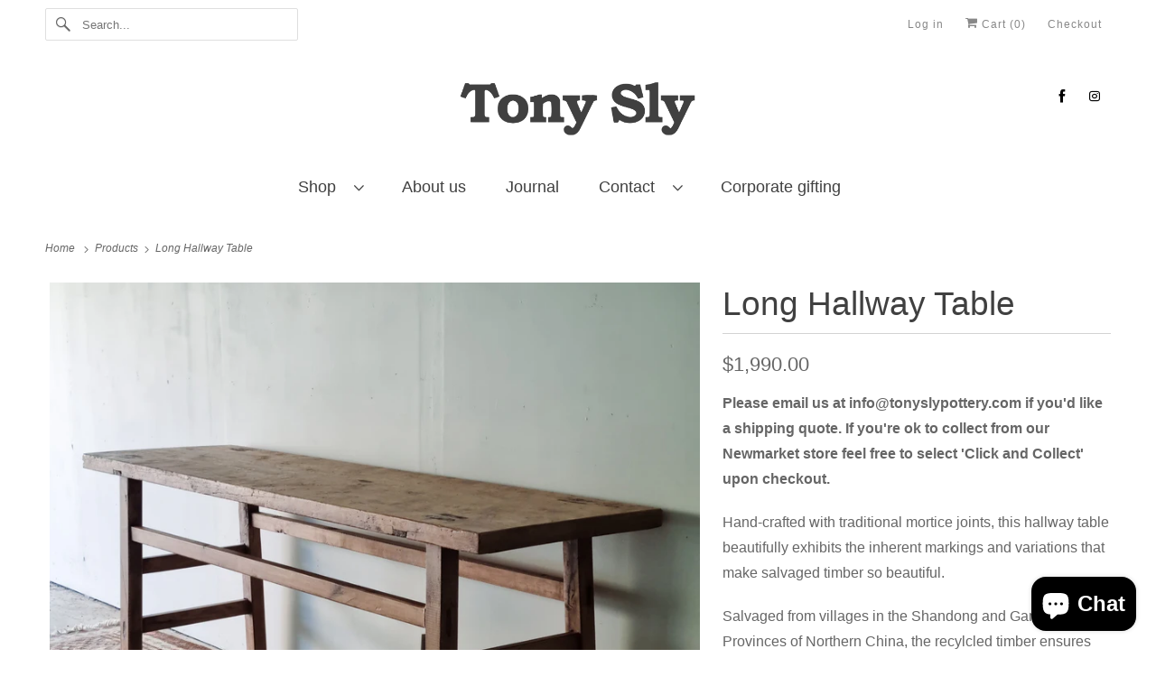

--- FILE ---
content_type: text/html; charset=utf-8
request_url: https://tonyslypottery.com/products/long-hallway-table
body_size: 26794
content:
<!DOCTYPE html>
<html class="no-js no-touch" lang="en">
  <head>
  <script>
    window.Store = window.Store || {};
    window.Store.id = 6574261;
  </script>
    <meta charset="utf-8">
    <meta http-equiv="cleartype" content="on">
    <meta name="robots" content="index,follow">

    
    <title>Long Hallway Table - Tony Sly Pottery</title>

    
      <meta name="description" content="Please email us at info@tonyslypottery.com if you&#39;d like a shipping quote. If you&#39;re ok to collect from our Newmarket store feel free to select &#39;Click and Collect&#39; upon checkout. Hand-crafted with traditional mortice joints, this hallway table beautifully exhibits the inherent markings and variations that make salvaged"/>
    

    

<meta name="author" content="Tony Sly Pottery">
<meta property="og:url" content="https://tonyslypottery.com/products/long-hallway-table">
<meta property="og:site_name" content="Tony Sly Pottery">




  <meta property="og:type" content="product">
  <meta property="og:title" content="Long Hallway Table">
  
    
      <meta property="og:image" content="https://tonyslypottery.com/cdn/shop/products/20220224_085754_600x.jpg?v=1647482770">
      <meta property="og:image:secure_url" content="https://tonyslypottery.com/cdn/shop/products/20220224_085754_600x.jpg?v=1647482770">
      <meta property="og:image:width" content="2048">
      <meta property="og:image:height" content="2048">
      <meta property="og:image:alt" content="Long Hallway Table">
      
    
  
  <meta property="product:price:amount" content="1,990.00">
  <meta property="product:price:currency" content="NZD">



  <meta property="og:description" content="Please email us at info@tonyslypottery.com if you&#39;d like a shipping quote. If you&#39;re ok to collect from our Newmarket store feel free to select &#39;Click and Collect&#39; upon checkout. Hand-crafted with traditional mortice joints, this hallway table beautifully exhibits the inherent markings and variations that make salvaged">




<meta name="twitter:card" content="summary">

  <meta name="twitter:title" content="Long Hallway Table">
  <meta name="twitter:description" content="
Please email us at info@tonyslypottery.com if you&#39;d like a shipping quote. If you&#39;re ok to collect from our Newmarket store feel free to select &#39;Click and Collect&#39; upon checkout.
Hand-crafted with traditional mortice joints, this hallway table beautifully exhibits the inherent markings and variations that make salvaged timber so beautiful. 
Salvaged from villages in the Shandong and Gansu Provinces of Northern China, the recylcled timber ensures the newly crafted Hallway Table is still a one of a kind piece that brings visual intrigue to any space.
Reclaimed Elm.
Dimensions: 1.9m L x 48cm D x 77cm H">
  <meta name="twitter:image:width" content="240">
  <meta name="twitter:image:height" content="240">
  <meta name="twitter:image" content="https://tonyslypottery.com/cdn/shop/products/20220224_085754_240x.jpg?v=1647482770">
  <meta name="twitter:image:alt" content="Long Hallway Table">



    

    

    <!-- Mobile Specific Metas -->
    <meta name="HandheldFriendly" content="True">
    <meta name="MobileOptimized" content="320">
    <meta name="viewport" content="width=device-width,initial-scale=1">
    <meta name="theme-color" content="#ffffff">

    <!-- Preconnect Domains -->
    <link rel="preconnect" href="https://cdn.shopify.com" crossorigin>
    <link rel="preconnect" href="https://fonts.shopify.com" crossorigin>
    <link rel="preconnect" href="https://monorail-edge.shopifysvc.com">

    <!-- Preload Assets -->
    <link rel="preload" href="//tonyslypottery.com/cdn/shop/t/16/assets/vendors.js?v=144919140039296097911688869343" as="script">
    <link rel="preload" href="//tonyslypottery.com/cdn/shop/t/16/assets/fancybox.css?v=30466120580444283401688869342" as="style">
    <link rel="preload" href="//tonyslypottery.com/cdn/shop/t/16/assets/styles.css?v=48469875736774213871759333424" as="style">
    <link rel="preload" href="//tonyslypottery.com/cdn/shop/t/16/assets/app.js?v=53390520388348374821688869362" as="script">

    <!-- Stylesheet for Fancybox library -->
    <link href="//tonyslypottery.com/cdn/shop/t/16/assets/fancybox.css?v=30466120580444283401688869342" rel="stylesheet" type="text/css" media="all" />

    <!-- Stylesheets for Responsive -->
    <link href="//tonyslypottery.com/cdn/shop/t/16/assets/styles.css?v=48469875736774213871759333424" rel="stylesheet" type="text/css" media="all" />

    <!-- Icons -->
    
      <link rel="shortcut icon" type="image/x-icon" href="//tonyslypottery.com/cdn/shop/products/talljuglrgmoss_180x180.jpg?v=1769547065">
      <link rel="apple-touch-icon" href="//tonyslypottery.com/cdn/shop/products/talljuglrgmoss_180x180.jpg?v=1769547065"/>
      <link rel="apple-touch-icon" sizes="72x72" href="//tonyslypottery.com/cdn/shop/products/talljuglrgmoss_72x72.jpg?v=1769547065"/>
      <link rel="apple-touch-icon" sizes="114x114" href="//tonyslypottery.com/cdn/shop/products/talljuglrgmoss_114x114.jpg?v=1769547065"/>
      <link rel="apple-touch-icon" sizes="180x180" href="//tonyslypottery.com/cdn/shop/products/talljuglrgmoss_180x180.jpg?v=1769547065"/>
      <link rel="apple-touch-icon" sizes="228x228" href="//tonyslypottery.com/cdn/shop/products/talljuglrgmoss_228x228.jpg?v=1769547065"/>
    
      <link rel="canonical" href="https://tonyslypottery.com/products/long-hallway-table"/>

    

    

    
    <script>
      window.PXUTheme = window.PXUTheme || {};
      window.PXUTheme.version = '9.1.0';
      window.PXUTheme.name = 'Responsive';
    </script>
    


    <script>
      
window.PXUTheme = window.PXUTheme || {};


window.PXUTheme.theme_settings = {};
window.PXUTheme.theme_settings.primary_locale = "true";
window.PXUTheme.theme_settings.current_locale = "en";
window.PXUTheme.theme_settings.shop_url = "/";


window.PXUTheme.theme_settings.newsletter_popup = false;
window.PXUTheme.theme_settings.newsletter_popup_days = "2";
window.PXUTheme.theme_settings.newsletter_popup_mobile = true;
window.PXUTheme.theme_settings.newsletter_popup_seconds = 8;


window.PXUTheme.theme_settings.enable_predictive_search = true;


window.PXUTheme.theme_settings.free_text = "Complementary";


window.PXUTheme.theme_settings.product_form_style = "dropdown";
window.PXUTheme.theme_settings.display_inventory_left = false;
window.PXUTheme.theme_settings.limit_quantity = false;
window.PXUTheme.theme_settings.inventory_threshold = 10;
window.PXUTheme.theme_settings.free_price_text = "Complementary";


window.PXUTheme.theme_settings.collection_swatches = false;
window.PXUTheme.theme_settings.collection_secondary_image = true;


window.PXUTheme.theme_settings.cart_action = "reload_page";
window.PXUTheme.theme_settings.collection_secondary_image = true;
window.PXUTheme.theme_settings.display_tos_checkbox = false;
window.PXUTheme.theme_settings.tos_richtext = "\u003cp\u003eI Agree with the Terms \u0026 Conditions\u003c\/p\u003e";


window.PXUTheme.translation = {};


window.PXUTheme.translation.newsletter_success_text = "Thank you for joining our mailing list!";


window.PXUTheme.translation.menu = "Menu";


window.PXUTheme.translation.agree_to_terms_warning = "You must agree with the terms and conditions to checkout.";
window.PXUTheme.translation.cart_discount = "Discount";
window.PXUTheme.translation.edit_cart = "View Cart";
window.PXUTheme.translation.add_to_cart_success = "Just Added";
window.PXUTheme.translation.agree_to_terms_html = "I Agree with the Terms &amp; Conditions";
window.PXUTheme.translation.checkout = "Checkout";
window.PXUTheme.translation.or = "or";
window.PXUTheme.translation.continue_shopping = "Continue Shopping";
window.PXUTheme.translation.no_shipping_destination = "We do not ship to this destination.";
window.PXUTheme.translation.additional_rate = "There is one shipping rate available for";
window.PXUTheme.translation.additional_rate_at = "at";
window.PXUTheme.translation.additional_rates_part_1 = "There are";
window.PXUTheme.translation.additional_rates_part_2 = "shipping rates available for";
window.PXUTheme.translation.additional_rates_part_3 = "starting at";


window.PXUTheme.translation.product_add_to_cart_success = "Added";
window.PXUTheme.translation.product_add_to_cart = "Add to cart";
window.PXUTheme.translation.product_notify_form_email = "Email address";
window.PXUTheme.translation.product_notify_form_send = "Send";
window.PXUTheme.translation.items_left_count_one = "item left";
window.PXUTheme.translation.items_left_count_other = "items left";
window.PXUTheme.translation.product_sold_out = "Sold Out";
window.PXUTheme.translation.product_unavailable = "Unavailable";
window.PXUTheme.translation.product_notify_form_success = "Thanks! We will notify you when this product becomes available!";
window.PXUTheme.translation.product_from = "from";


window.PXUTheme.currency = {};


window.PXUTheme.currency.shop_currency = "NZD";
window.PXUTheme.currency.default_currency = "NZD";
window.PXUTheme.currency.display_format = "money_format";
window.PXUTheme.currency.money_format = "${{amount}}";
window.PXUTheme.currency.money_format_no_currency = "${{amount}}";
window.PXUTheme.currency.money_format_currency = "${{amount}} NZD";
window.PXUTheme.currency.native_multi_currency = true;
window.PXUTheme.currency.shipping_calculator = false;
window.PXUTheme.currency.iso_code = "NZD";
window.PXUTheme.currency.symbol = "$";


window.PXUTheme.media_queries = {};
window.PXUTheme.media_queries.small = window.matchMedia( "(max-width: 480px)" );
window.PXUTheme.media_queries.medium = window.matchMedia( "(max-width: 798px)" );
window.PXUTheme.media_queries.large = window.matchMedia( "(min-width: 799px)" );
window.PXUTheme.media_queries.larger = window.matchMedia( "(min-width: 960px)" );
window.PXUTheme.media_queries.xlarge = window.matchMedia( "(min-width: 1200px)" );
window.PXUTheme.media_queries.ie10 = window.matchMedia( "all and (-ms-high-contrast: none), (-ms-high-contrast: active)" );
window.PXUTheme.media_queries.tablet = window.matchMedia( "only screen and (min-width: 799px) and (max-width: 1024px)" );


window.PXUTheme.routes = window.PXUTheme.routes || {};
window.PXUTheme.routes.root_url = "/";
window.PXUTheme.routes.search_url = "/search";
window.PXUTheme.routes.predictive_search_url = "/search/suggest";
window.PXUTheme.routes.cart_url = "/cart";
window.PXUTheme.routes.product_recommendations_url = "/recommendations/products";
    </script>

    <script>
      document.documentElement.className=document.documentElement.className.replace(/\bno-js\b/,'js');
      if(window.Shopify&&window.Shopify.designMode)document.documentElement.className+=' in-theme-editor';
      if(('ontouchstart' in window)||window.DocumentTouch&&document instanceof DocumentTouch)document.documentElement.className=document.documentElement.className.replace(/\bno-touch\b/,'has-touch');
    </script>

    <script src="//tonyslypottery.com/cdn/shop/t/16/assets/vendors.js?v=144919140039296097911688869343" defer></script>
    <script src="//tonyslypottery.com/cdn/shop/t/16/assets/app.js?v=53390520388348374821688869362" defer></script>

    <script>window.performance && window.performance.mark && window.performance.mark('shopify.content_for_header.start');</script><meta name="facebook-domain-verification" content="av8vhzfams5sd6c7ygm7yssmivu9wj">
<meta name="google-site-verification" content="uPgJQQkC4wGq5qBaWSwFhabTU6uzwlMqjKbycXaRjSo">
<meta name="facebook-domain-verification" content="2em2xxo70fhdcphfxxvbluxi2a3n9f">
<meta id="shopify-digital-wallet" name="shopify-digital-wallet" content="/6574261/digital_wallets/dialog">
<meta name="shopify-checkout-api-token" content="419b0391ffb960007dd7de81a3b5e514">
<meta id="in-context-paypal-metadata" data-shop-id="6574261" data-venmo-supported="false" data-environment="production" data-locale="en_US" data-paypal-v4="true" data-currency="NZD">
<link rel="alternate" hreflang="x-default" href="https://tonyslypottery.com/products/long-hallway-table">
<link rel="alternate" hreflang="en" href="https://tonyslypottery.com/products/long-hallway-table">
<link rel="alternate" hreflang="en-AU" href="https://tonyslypottery.com/en-au/products/long-hallway-table">
<link rel="alternate" type="application/json+oembed" href="https://tonyslypottery.com/products/long-hallway-table.oembed">
<script async="async" src="/checkouts/internal/preloads.js?locale=en-NZ"></script>
<link rel="preconnect" href="https://shop.app" crossorigin="anonymous">
<script async="async" src="https://shop.app/checkouts/internal/preloads.js?locale=en-NZ&shop_id=6574261" crossorigin="anonymous"></script>
<script id="apple-pay-shop-capabilities" type="application/json">{"shopId":6574261,"countryCode":"NZ","currencyCode":"NZD","merchantCapabilities":["supports3DS"],"merchantId":"gid:\/\/shopify\/Shop\/6574261","merchantName":"Tony Sly Pottery","requiredBillingContactFields":["postalAddress","email","phone"],"requiredShippingContactFields":["postalAddress","email","phone"],"shippingType":"shipping","supportedNetworks":["visa","masterCard","amex","jcb"],"total":{"type":"pending","label":"Tony Sly Pottery","amount":"1.00"},"shopifyPaymentsEnabled":true,"supportsSubscriptions":true}</script>
<script id="shopify-features" type="application/json">{"accessToken":"419b0391ffb960007dd7de81a3b5e514","betas":["rich-media-storefront-analytics"],"domain":"tonyslypottery.com","predictiveSearch":true,"shopId":6574261,"locale":"en"}</script>
<script>var Shopify = Shopify || {};
Shopify.shop = "tonyslypottery.myshopify.com";
Shopify.locale = "en";
Shopify.currency = {"active":"NZD","rate":"1.0"};
Shopify.country = "NZ";
Shopify.theme = {"name":"Responsive - July 2023","id":132517494937,"schema_name":"Responsive","schema_version":"9.1.0","theme_store_id":304,"role":"main"};
Shopify.theme.handle = "null";
Shopify.theme.style = {"id":null,"handle":null};
Shopify.cdnHost = "tonyslypottery.com/cdn";
Shopify.routes = Shopify.routes || {};
Shopify.routes.root = "/";</script>
<script type="module">!function(o){(o.Shopify=o.Shopify||{}).modules=!0}(window);</script>
<script>!function(o){function n(){var o=[];function n(){o.push(Array.prototype.slice.apply(arguments))}return n.q=o,n}var t=o.Shopify=o.Shopify||{};t.loadFeatures=n(),t.autoloadFeatures=n()}(window);</script>
<script>
  window.ShopifyPay = window.ShopifyPay || {};
  window.ShopifyPay.apiHost = "shop.app\/pay";
  window.ShopifyPay.redirectState = null;
</script>
<script id="shop-js-analytics" type="application/json">{"pageType":"product"}</script>
<script defer="defer" async type="module" src="//tonyslypottery.com/cdn/shopifycloud/shop-js/modules/v2/client.init-shop-cart-sync_BN7fPSNr.en.esm.js"></script>
<script defer="defer" async type="module" src="//tonyslypottery.com/cdn/shopifycloud/shop-js/modules/v2/chunk.common_Cbph3Kss.esm.js"></script>
<script defer="defer" async type="module" src="//tonyslypottery.com/cdn/shopifycloud/shop-js/modules/v2/chunk.modal_DKumMAJ1.esm.js"></script>
<script type="module">
  await import("//tonyslypottery.com/cdn/shopifycloud/shop-js/modules/v2/client.init-shop-cart-sync_BN7fPSNr.en.esm.js");
await import("//tonyslypottery.com/cdn/shopifycloud/shop-js/modules/v2/chunk.common_Cbph3Kss.esm.js");
await import("//tonyslypottery.com/cdn/shopifycloud/shop-js/modules/v2/chunk.modal_DKumMAJ1.esm.js");

  window.Shopify.SignInWithShop?.initShopCartSync?.({"fedCMEnabled":true,"windoidEnabled":true});

</script>
<script>
  window.Shopify = window.Shopify || {};
  if (!window.Shopify.featureAssets) window.Shopify.featureAssets = {};
  window.Shopify.featureAssets['shop-js'] = {"shop-cart-sync":["modules/v2/client.shop-cart-sync_CJVUk8Jm.en.esm.js","modules/v2/chunk.common_Cbph3Kss.esm.js","modules/v2/chunk.modal_DKumMAJ1.esm.js"],"init-fed-cm":["modules/v2/client.init-fed-cm_7Fvt41F4.en.esm.js","modules/v2/chunk.common_Cbph3Kss.esm.js","modules/v2/chunk.modal_DKumMAJ1.esm.js"],"init-shop-email-lookup-coordinator":["modules/v2/client.init-shop-email-lookup-coordinator_Cc088_bR.en.esm.js","modules/v2/chunk.common_Cbph3Kss.esm.js","modules/v2/chunk.modal_DKumMAJ1.esm.js"],"init-windoid":["modules/v2/client.init-windoid_hPopwJRj.en.esm.js","modules/v2/chunk.common_Cbph3Kss.esm.js","modules/v2/chunk.modal_DKumMAJ1.esm.js"],"shop-button":["modules/v2/client.shop-button_B0jaPSNF.en.esm.js","modules/v2/chunk.common_Cbph3Kss.esm.js","modules/v2/chunk.modal_DKumMAJ1.esm.js"],"shop-cash-offers":["modules/v2/client.shop-cash-offers_DPIskqss.en.esm.js","modules/v2/chunk.common_Cbph3Kss.esm.js","modules/v2/chunk.modal_DKumMAJ1.esm.js"],"shop-toast-manager":["modules/v2/client.shop-toast-manager_CK7RT69O.en.esm.js","modules/v2/chunk.common_Cbph3Kss.esm.js","modules/v2/chunk.modal_DKumMAJ1.esm.js"],"init-shop-cart-sync":["modules/v2/client.init-shop-cart-sync_BN7fPSNr.en.esm.js","modules/v2/chunk.common_Cbph3Kss.esm.js","modules/v2/chunk.modal_DKumMAJ1.esm.js"],"init-customer-accounts-sign-up":["modules/v2/client.init-customer-accounts-sign-up_CfPf4CXf.en.esm.js","modules/v2/client.shop-login-button_DeIztwXF.en.esm.js","modules/v2/chunk.common_Cbph3Kss.esm.js","modules/v2/chunk.modal_DKumMAJ1.esm.js"],"pay-button":["modules/v2/client.pay-button_CgIwFSYN.en.esm.js","modules/v2/chunk.common_Cbph3Kss.esm.js","modules/v2/chunk.modal_DKumMAJ1.esm.js"],"init-customer-accounts":["modules/v2/client.init-customer-accounts_DQ3x16JI.en.esm.js","modules/v2/client.shop-login-button_DeIztwXF.en.esm.js","modules/v2/chunk.common_Cbph3Kss.esm.js","modules/v2/chunk.modal_DKumMAJ1.esm.js"],"avatar":["modules/v2/client.avatar_BTnouDA3.en.esm.js"],"init-shop-for-new-customer-accounts":["modules/v2/client.init-shop-for-new-customer-accounts_CsZy_esa.en.esm.js","modules/v2/client.shop-login-button_DeIztwXF.en.esm.js","modules/v2/chunk.common_Cbph3Kss.esm.js","modules/v2/chunk.modal_DKumMAJ1.esm.js"],"shop-follow-button":["modules/v2/client.shop-follow-button_BRMJjgGd.en.esm.js","modules/v2/chunk.common_Cbph3Kss.esm.js","modules/v2/chunk.modal_DKumMAJ1.esm.js"],"checkout-modal":["modules/v2/client.checkout-modal_B9Drz_yf.en.esm.js","modules/v2/chunk.common_Cbph3Kss.esm.js","modules/v2/chunk.modal_DKumMAJ1.esm.js"],"shop-login-button":["modules/v2/client.shop-login-button_DeIztwXF.en.esm.js","modules/v2/chunk.common_Cbph3Kss.esm.js","modules/v2/chunk.modal_DKumMAJ1.esm.js"],"lead-capture":["modules/v2/client.lead-capture_DXYzFM3R.en.esm.js","modules/v2/chunk.common_Cbph3Kss.esm.js","modules/v2/chunk.modal_DKumMAJ1.esm.js"],"shop-login":["modules/v2/client.shop-login_CA5pJqmO.en.esm.js","modules/v2/chunk.common_Cbph3Kss.esm.js","modules/v2/chunk.modal_DKumMAJ1.esm.js"],"payment-terms":["modules/v2/client.payment-terms_BxzfvcZJ.en.esm.js","modules/v2/chunk.common_Cbph3Kss.esm.js","modules/v2/chunk.modal_DKumMAJ1.esm.js"]};
</script>
<script>(function() {
  var isLoaded = false;
  function asyncLoad() {
    if (isLoaded) return;
    isLoaded = true;
    var urls = ["https:\/\/chimpstatic.com\/mcjs-connected\/js\/users\/1fcb380c6d5740b52eb4554c5\/8c19e6715908fc6b7b533f721.js?shop=tonyslypottery.myshopify.com","https:\/\/sdks.automizely.com\/conversions\/v1\/conversions.js?app_connection_id=45b6001bb5564724b0ae15b48e59b893\u0026mapped_org_id=e8746117b0813f53bd6f51edefd1c7f0_v1\u0026shop=tonyslypottery.myshopify.com","\/\/backinstock.useamp.com\/widget\/9619_1767153679.js?category=bis\u0026v=6\u0026shop=tonyslypottery.myshopify.com"];
    for (var i = 0; i < urls.length; i++) {
      var s = document.createElement('script');
      s.type = 'text/javascript';
      s.async = true;
      s.src = urls[i];
      var x = document.getElementsByTagName('script')[0];
      x.parentNode.insertBefore(s, x);
    }
  };
  if(window.attachEvent) {
    window.attachEvent('onload', asyncLoad);
  } else {
    window.addEventListener('load', asyncLoad, false);
  }
})();</script>
<script id="__st">var __st={"a":6574261,"offset":46800,"reqid":"7990fe25-21eb-40c9-9fdf-94e43174b1d6-1769738872","pageurl":"tonyslypottery.com\/products\/long-hallway-table","u":"b5bcc0be1ab9","p":"product","rtyp":"product","rid":7333099864217};</script>
<script>window.ShopifyPaypalV4VisibilityTracking = true;</script>
<script id="captcha-bootstrap">!function(){'use strict';const t='contact',e='account',n='new_comment',o=[[t,t],['blogs',n],['comments',n],[t,'customer']],c=[[e,'customer_login'],[e,'guest_login'],[e,'recover_customer_password'],[e,'create_customer']],r=t=>t.map((([t,e])=>`form[action*='/${t}']:not([data-nocaptcha='true']) input[name='form_type'][value='${e}']`)).join(','),a=t=>()=>t?[...document.querySelectorAll(t)].map((t=>t.form)):[];function s(){const t=[...o],e=r(t);return a(e)}const i='password',u='form_key',d=['recaptcha-v3-token','g-recaptcha-response','h-captcha-response',i],f=()=>{try{return window.sessionStorage}catch{return}},m='__shopify_v',_=t=>t.elements[u];function p(t,e,n=!1){try{const o=window.sessionStorage,c=JSON.parse(o.getItem(e)),{data:r}=function(t){const{data:e,action:n}=t;return t[m]||n?{data:e,action:n}:{data:t,action:n}}(c);for(const[e,n]of Object.entries(r))t.elements[e]&&(t.elements[e].value=n);n&&o.removeItem(e)}catch(o){console.error('form repopulation failed',{error:o})}}const l='form_type',E='cptcha';function T(t){t.dataset[E]=!0}const w=window,h=w.document,L='Shopify',v='ce_forms',y='captcha';let A=!1;((t,e)=>{const n=(g='f06e6c50-85a8-45c8-87d0-21a2b65856fe',I='https://cdn.shopify.com/shopifycloud/storefront-forms-hcaptcha/ce_storefront_forms_captcha_hcaptcha.v1.5.2.iife.js',D={infoText:'Protected by hCaptcha',privacyText:'Privacy',termsText:'Terms'},(t,e,n)=>{const o=w[L][v],c=o.bindForm;if(c)return c(t,g,e,D).then(n);var r;o.q.push([[t,g,e,D],n]),r=I,A||(h.body.append(Object.assign(h.createElement('script'),{id:'captcha-provider',async:!0,src:r})),A=!0)});var g,I,D;w[L]=w[L]||{},w[L][v]=w[L][v]||{},w[L][v].q=[],w[L][y]=w[L][y]||{},w[L][y].protect=function(t,e){n(t,void 0,e),T(t)},Object.freeze(w[L][y]),function(t,e,n,w,h,L){const[v,y,A,g]=function(t,e,n){const i=e?o:[],u=t?c:[],d=[...i,...u],f=r(d),m=r(i),_=r(d.filter((([t,e])=>n.includes(e))));return[a(f),a(m),a(_),s()]}(w,h,L),I=t=>{const e=t.target;return e instanceof HTMLFormElement?e:e&&e.form},D=t=>v().includes(t);t.addEventListener('submit',(t=>{const e=I(t);if(!e)return;const n=D(e)&&!e.dataset.hcaptchaBound&&!e.dataset.recaptchaBound,o=_(e),c=g().includes(e)&&(!o||!o.value);(n||c)&&t.preventDefault(),c&&!n&&(function(t){try{if(!f())return;!function(t){const e=f();if(!e)return;const n=_(t);if(!n)return;const o=n.value;o&&e.removeItem(o)}(t);const e=Array.from(Array(32),(()=>Math.random().toString(36)[2])).join('');!function(t,e){_(t)||t.append(Object.assign(document.createElement('input'),{type:'hidden',name:u})),t.elements[u].value=e}(t,e),function(t,e){const n=f();if(!n)return;const o=[...t.querySelectorAll(`input[type='${i}']`)].map((({name:t})=>t)),c=[...d,...o],r={};for(const[a,s]of new FormData(t).entries())c.includes(a)||(r[a]=s);n.setItem(e,JSON.stringify({[m]:1,action:t.action,data:r}))}(t,e)}catch(e){console.error('failed to persist form',e)}}(e),e.submit())}));const S=(t,e)=>{t&&!t.dataset[E]&&(n(t,e.some((e=>e===t))),T(t))};for(const o of['focusin','change'])t.addEventListener(o,(t=>{const e=I(t);D(e)&&S(e,y())}));const B=e.get('form_key'),M=e.get(l),P=B&&M;t.addEventListener('DOMContentLoaded',(()=>{const t=y();if(P)for(const e of t)e.elements[l].value===M&&p(e,B);[...new Set([...A(),...v().filter((t=>'true'===t.dataset.shopifyCaptcha))])].forEach((e=>S(e,t)))}))}(h,new URLSearchParams(w.location.search),n,t,e,['guest_login'])})(!0,!0)}();</script>
<script integrity="sha256-4kQ18oKyAcykRKYeNunJcIwy7WH5gtpwJnB7kiuLZ1E=" data-source-attribution="shopify.loadfeatures" defer="defer" src="//tonyslypottery.com/cdn/shopifycloud/storefront/assets/storefront/load_feature-a0a9edcb.js" crossorigin="anonymous"></script>
<script crossorigin="anonymous" defer="defer" src="//tonyslypottery.com/cdn/shopifycloud/storefront/assets/shopify_pay/storefront-65b4c6d7.js?v=20250812"></script>
<script data-source-attribution="shopify.dynamic_checkout.dynamic.init">var Shopify=Shopify||{};Shopify.PaymentButton=Shopify.PaymentButton||{isStorefrontPortableWallets:!0,init:function(){window.Shopify.PaymentButton.init=function(){};var t=document.createElement("script");t.src="https://tonyslypottery.com/cdn/shopifycloud/portable-wallets/latest/portable-wallets.en.js",t.type="module",document.head.appendChild(t)}};
</script>
<script data-source-attribution="shopify.dynamic_checkout.buyer_consent">
  function portableWalletsHideBuyerConsent(e){var t=document.getElementById("shopify-buyer-consent"),n=document.getElementById("shopify-subscription-policy-button");t&&n&&(t.classList.add("hidden"),t.setAttribute("aria-hidden","true"),n.removeEventListener("click",e))}function portableWalletsShowBuyerConsent(e){var t=document.getElementById("shopify-buyer-consent"),n=document.getElementById("shopify-subscription-policy-button");t&&n&&(t.classList.remove("hidden"),t.removeAttribute("aria-hidden"),n.addEventListener("click",e))}window.Shopify?.PaymentButton&&(window.Shopify.PaymentButton.hideBuyerConsent=portableWalletsHideBuyerConsent,window.Shopify.PaymentButton.showBuyerConsent=portableWalletsShowBuyerConsent);
</script>
<script>
  function portableWalletsCleanup(e){e&&e.src&&console.error("Failed to load portable wallets script "+e.src);var t=document.querySelectorAll("shopify-accelerated-checkout .shopify-payment-button__skeleton, shopify-accelerated-checkout-cart .wallet-cart-button__skeleton"),e=document.getElementById("shopify-buyer-consent");for(let e=0;e<t.length;e++)t[e].remove();e&&e.remove()}function portableWalletsNotLoadedAsModule(e){e instanceof ErrorEvent&&"string"==typeof e.message&&e.message.includes("import.meta")&&"string"==typeof e.filename&&e.filename.includes("portable-wallets")&&(window.removeEventListener("error",portableWalletsNotLoadedAsModule),window.Shopify.PaymentButton.failedToLoad=e,"loading"===document.readyState?document.addEventListener("DOMContentLoaded",window.Shopify.PaymentButton.init):window.Shopify.PaymentButton.init())}window.addEventListener("error",portableWalletsNotLoadedAsModule);
</script>

<script type="module" src="https://tonyslypottery.com/cdn/shopifycloud/portable-wallets/latest/portable-wallets.en.js" onError="portableWalletsCleanup(this)" crossorigin="anonymous"></script>
<script nomodule>
  document.addEventListener("DOMContentLoaded", portableWalletsCleanup);
</script>

<link id="shopify-accelerated-checkout-styles" rel="stylesheet" media="screen" href="https://tonyslypottery.com/cdn/shopifycloud/portable-wallets/latest/accelerated-checkout-backwards-compat.css" crossorigin="anonymous">
<style id="shopify-accelerated-checkout-cart">
        #shopify-buyer-consent {
  margin-top: 1em;
  display: inline-block;
  width: 100%;
}

#shopify-buyer-consent.hidden {
  display: none;
}

#shopify-subscription-policy-button {
  background: none;
  border: none;
  padding: 0;
  text-decoration: underline;
  font-size: inherit;
  cursor: pointer;
}

#shopify-subscription-policy-button::before {
  box-shadow: none;
}

      </style>

<script>window.performance && window.performance.mark && window.performance.mark('shopify.content_for_header.end');</script>

    <noscript>
      <style>
        .slides > li:first-child {display: block;}
        .image__fallback {
          width: 100vw;
          display: block !important;
          max-width: 100vw !important;
          margin-bottom: 0;
        }
        .no-js-only {
          display: inherit !important;
        }
        .icon-cart.cart-button {
          display: none;
        }
        .lazyload {
          opacity: 1;
          -webkit-filter: blur(0);
          filter: blur(0);
        }
        .animate_right,
        .animate_left,
        .animate_up,
        .animate_down {
          opacity: 1;
        }
        .product_section .product_form {
          opacity: 1;
        }
        .multi_select,
        form .select {
          display: block !important;
        }
        .swatch_options {
          display: none;
        }
        .image-element__wrap {
          display: none;
        }
      </style>
    </noscript>

  <script src="https://cdn.shopify.com/extensions/e8878072-2f6b-4e89-8082-94b04320908d/inbox-1254/assets/inbox-chat-loader.js" type="text/javascript" defer="defer"></script>
<link href="https://monorail-edge.shopifysvc.com" rel="dns-prefetch">
<script>(function(){if ("sendBeacon" in navigator && "performance" in window) {try {var session_token_from_headers = performance.getEntriesByType('navigation')[0].serverTiming.find(x => x.name == '_s').description;} catch {var session_token_from_headers = undefined;}var session_cookie_matches = document.cookie.match(/_shopify_s=([^;]*)/);var session_token_from_cookie = session_cookie_matches && session_cookie_matches.length === 2 ? session_cookie_matches[1] : "";var session_token = session_token_from_headers || session_token_from_cookie || "";function handle_abandonment_event(e) {var entries = performance.getEntries().filter(function(entry) {return /monorail-edge.shopifysvc.com/.test(entry.name);});if (!window.abandonment_tracked && entries.length === 0) {window.abandonment_tracked = true;var currentMs = Date.now();var navigation_start = performance.timing.navigationStart;var payload = {shop_id: 6574261,url: window.location.href,navigation_start,duration: currentMs - navigation_start,session_token,page_type: "product"};window.navigator.sendBeacon("https://monorail-edge.shopifysvc.com/v1/produce", JSON.stringify({schema_id: "online_store_buyer_site_abandonment/1.1",payload: payload,metadata: {event_created_at_ms: currentMs,event_sent_at_ms: currentMs}}));}}window.addEventListener('pagehide', handle_abandonment_event);}}());</script>
<script id="web-pixels-manager-setup">(function e(e,d,r,n,o){if(void 0===o&&(o={}),!Boolean(null===(a=null===(i=window.Shopify)||void 0===i?void 0:i.analytics)||void 0===a?void 0:a.replayQueue)){var i,a;window.Shopify=window.Shopify||{};var t=window.Shopify;t.analytics=t.analytics||{};var s=t.analytics;s.replayQueue=[],s.publish=function(e,d,r){return s.replayQueue.push([e,d,r]),!0};try{self.performance.mark("wpm:start")}catch(e){}var l=function(){var e={modern:/Edge?\/(1{2}[4-9]|1[2-9]\d|[2-9]\d{2}|\d{4,})\.\d+(\.\d+|)|Firefox\/(1{2}[4-9]|1[2-9]\d|[2-9]\d{2}|\d{4,})\.\d+(\.\d+|)|Chrom(ium|e)\/(9{2}|\d{3,})\.\d+(\.\d+|)|(Maci|X1{2}).+ Version\/(15\.\d+|(1[6-9]|[2-9]\d|\d{3,})\.\d+)([,.]\d+|)( \(\w+\)|)( Mobile\/\w+|) Safari\/|Chrome.+OPR\/(9{2}|\d{3,})\.\d+\.\d+|(CPU[ +]OS|iPhone[ +]OS|CPU[ +]iPhone|CPU IPhone OS|CPU iPad OS)[ +]+(15[._]\d+|(1[6-9]|[2-9]\d|\d{3,})[._]\d+)([._]\d+|)|Android:?[ /-](13[3-9]|1[4-9]\d|[2-9]\d{2}|\d{4,})(\.\d+|)(\.\d+|)|Android.+Firefox\/(13[5-9]|1[4-9]\d|[2-9]\d{2}|\d{4,})\.\d+(\.\d+|)|Android.+Chrom(ium|e)\/(13[3-9]|1[4-9]\d|[2-9]\d{2}|\d{4,})\.\d+(\.\d+|)|SamsungBrowser\/([2-9]\d|\d{3,})\.\d+/,legacy:/Edge?\/(1[6-9]|[2-9]\d|\d{3,})\.\d+(\.\d+|)|Firefox\/(5[4-9]|[6-9]\d|\d{3,})\.\d+(\.\d+|)|Chrom(ium|e)\/(5[1-9]|[6-9]\d|\d{3,})\.\d+(\.\d+|)([\d.]+$|.*Safari\/(?![\d.]+ Edge\/[\d.]+$))|(Maci|X1{2}).+ Version\/(10\.\d+|(1[1-9]|[2-9]\d|\d{3,})\.\d+)([,.]\d+|)( \(\w+\)|)( Mobile\/\w+|) Safari\/|Chrome.+OPR\/(3[89]|[4-9]\d|\d{3,})\.\d+\.\d+|(CPU[ +]OS|iPhone[ +]OS|CPU[ +]iPhone|CPU IPhone OS|CPU iPad OS)[ +]+(10[._]\d+|(1[1-9]|[2-9]\d|\d{3,})[._]\d+)([._]\d+|)|Android:?[ /-](13[3-9]|1[4-9]\d|[2-9]\d{2}|\d{4,})(\.\d+|)(\.\d+|)|Mobile Safari.+OPR\/([89]\d|\d{3,})\.\d+\.\d+|Android.+Firefox\/(13[5-9]|1[4-9]\d|[2-9]\d{2}|\d{4,})\.\d+(\.\d+|)|Android.+Chrom(ium|e)\/(13[3-9]|1[4-9]\d|[2-9]\d{2}|\d{4,})\.\d+(\.\d+|)|Android.+(UC? ?Browser|UCWEB|U3)[ /]?(15\.([5-9]|\d{2,})|(1[6-9]|[2-9]\d|\d{3,})\.\d+)\.\d+|SamsungBrowser\/(5\.\d+|([6-9]|\d{2,})\.\d+)|Android.+MQ{2}Browser\/(14(\.(9|\d{2,})|)|(1[5-9]|[2-9]\d|\d{3,})(\.\d+|))(\.\d+|)|K[Aa][Ii]OS\/(3\.\d+|([4-9]|\d{2,})\.\d+)(\.\d+|)/},d=e.modern,r=e.legacy,n=navigator.userAgent;return n.match(d)?"modern":n.match(r)?"legacy":"unknown"}(),u="modern"===l?"modern":"legacy",c=(null!=n?n:{modern:"",legacy:""})[u],f=function(e){return[e.baseUrl,"/wpm","/b",e.hashVersion,"modern"===e.buildTarget?"m":"l",".js"].join("")}({baseUrl:d,hashVersion:r,buildTarget:u}),m=function(e){var d=e.version,r=e.bundleTarget,n=e.surface,o=e.pageUrl,i=e.monorailEndpoint;return{emit:function(e){var a=e.status,t=e.errorMsg,s=(new Date).getTime(),l=JSON.stringify({metadata:{event_sent_at_ms:s},events:[{schema_id:"web_pixels_manager_load/3.1",payload:{version:d,bundle_target:r,page_url:o,status:a,surface:n,error_msg:t},metadata:{event_created_at_ms:s}}]});if(!i)return console&&console.warn&&console.warn("[Web Pixels Manager] No Monorail endpoint provided, skipping logging."),!1;try{return self.navigator.sendBeacon.bind(self.navigator)(i,l)}catch(e){}var u=new XMLHttpRequest;try{return u.open("POST",i,!0),u.setRequestHeader("Content-Type","text/plain"),u.send(l),!0}catch(e){return console&&console.warn&&console.warn("[Web Pixels Manager] Got an unhandled error while logging to Monorail."),!1}}}}({version:r,bundleTarget:l,surface:e.surface,pageUrl:self.location.href,monorailEndpoint:e.monorailEndpoint});try{o.browserTarget=l,function(e){var d=e.src,r=e.async,n=void 0===r||r,o=e.onload,i=e.onerror,a=e.sri,t=e.scriptDataAttributes,s=void 0===t?{}:t,l=document.createElement("script"),u=document.querySelector("head"),c=document.querySelector("body");if(l.async=n,l.src=d,a&&(l.integrity=a,l.crossOrigin="anonymous"),s)for(var f in s)if(Object.prototype.hasOwnProperty.call(s,f))try{l.dataset[f]=s[f]}catch(e){}if(o&&l.addEventListener("load",o),i&&l.addEventListener("error",i),u)u.appendChild(l);else{if(!c)throw new Error("Did not find a head or body element to append the script");c.appendChild(l)}}({src:f,async:!0,onload:function(){if(!function(){var e,d;return Boolean(null===(d=null===(e=window.Shopify)||void 0===e?void 0:e.analytics)||void 0===d?void 0:d.initialized)}()){var d=window.webPixelsManager.init(e)||void 0;if(d){var r=window.Shopify.analytics;r.replayQueue.forEach((function(e){var r=e[0],n=e[1],o=e[2];d.publishCustomEvent(r,n,o)})),r.replayQueue=[],r.publish=d.publishCustomEvent,r.visitor=d.visitor,r.initialized=!0}}},onerror:function(){return m.emit({status:"failed",errorMsg:"".concat(f," has failed to load")})},sri:function(e){var d=/^sha384-[A-Za-z0-9+/=]+$/;return"string"==typeof e&&d.test(e)}(c)?c:"",scriptDataAttributes:o}),m.emit({status:"loading"})}catch(e){m.emit({status:"failed",errorMsg:(null==e?void 0:e.message)||"Unknown error"})}}})({shopId: 6574261,storefrontBaseUrl: "https://tonyslypottery.com",extensionsBaseUrl: "https://extensions.shopifycdn.com/cdn/shopifycloud/web-pixels-manager",monorailEndpoint: "https://monorail-edge.shopifysvc.com/unstable/produce_batch",surface: "storefront-renderer",enabledBetaFlags: ["2dca8a86"],webPixelsConfigList: [{"id":"956858521","configuration":"{\"hashed_organization_id\":\"e8746117b0813f53bd6f51edefd1c7f0_v1\",\"app_key\":\"tonyslypottery\",\"allow_collect_personal_data\":\"true\"}","eventPayloadVersion":"v1","runtimeContext":"STRICT","scriptVersion":"6f6660f15c595d517f203f6e1abcb171","type":"APP","apiClientId":2814809,"privacyPurposes":["ANALYTICS","MARKETING","SALE_OF_DATA"],"dataSharingAdjustments":{"protectedCustomerApprovalScopes":["read_customer_address","read_customer_email","read_customer_name","read_customer_personal_data","read_customer_phone"]}},{"id":"504299673","configuration":"{\"config\":\"{\\\"pixel_id\\\":\\\"G-EJJ0V4KFEJ\\\",\\\"target_country\\\":\\\"NZ\\\",\\\"gtag_events\\\":[{\\\"type\\\":\\\"begin_checkout\\\",\\\"action_label\\\":\\\"G-EJJ0V4KFEJ\\\"},{\\\"type\\\":\\\"search\\\",\\\"action_label\\\":\\\"G-EJJ0V4KFEJ\\\"},{\\\"type\\\":\\\"view_item\\\",\\\"action_label\\\":[\\\"G-EJJ0V4KFEJ\\\",\\\"MC-F1WD8QMW09\\\"]},{\\\"type\\\":\\\"purchase\\\",\\\"action_label\\\":[\\\"G-EJJ0V4KFEJ\\\",\\\"MC-F1WD8QMW09\\\"]},{\\\"type\\\":\\\"page_view\\\",\\\"action_label\\\":[\\\"G-EJJ0V4KFEJ\\\",\\\"MC-F1WD8QMW09\\\"]},{\\\"type\\\":\\\"add_payment_info\\\",\\\"action_label\\\":\\\"G-EJJ0V4KFEJ\\\"},{\\\"type\\\":\\\"add_to_cart\\\",\\\"action_label\\\":\\\"G-EJJ0V4KFEJ\\\"}],\\\"enable_monitoring_mode\\\":false}\"}","eventPayloadVersion":"v1","runtimeContext":"OPEN","scriptVersion":"b2a88bafab3e21179ed38636efcd8a93","type":"APP","apiClientId":1780363,"privacyPurposes":[],"dataSharingAdjustments":{"protectedCustomerApprovalScopes":["read_customer_address","read_customer_email","read_customer_name","read_customer_personal_data","read_customer_phone"]}},{"id":"246972569","configuration":"{\"pixel_id\":\"1804661906347161\",\"pixel_type\":\"facebook_pixel\",\"metaapp_system_user_token\":\"-\"}","eventPayloadVersion":"v1","runtimeContext":"OPEN","scriptVersion":"ca16bc87fe92b6042fbaa3acc2fbdaa6","type":"APP","apiClientId":2329312,"privacyPurposes":["ANALYTICS","MARKETING","SALE_OF_DATA"],"dataSharingAdjustments":{"protectedCustomerApprovalScopes":["read_customer_address","read_customer_email","read_customer_name","read_customer_personal_data","read_customer_phone"]}},{"id":"shopify-app-pixel","configuration":"{}","eventPayloadVersion":"v1","runtimeContext":"STRICT","scriptVersion":"0450","apiClientId":"shopify-pixel","type":"APP","privacyPurposes":["ANALYTICS","MARKETING"]},{"id":"shopify-custom-pixel","eventPayloadVersion":"v1","runtimeContext":"LAX","scriptVersion":"0450","apiClientId":"shopify-pixel","type":"CUSTOM","privacyPurposes":["ANALYTICS","MARKETING"]}],isMerchantRequest: false,initData: {"shop":{"name":"Tony Sly Pottery","paymentSettings":{"currencyCode":"NZD"},"myshopifyDomain":"tonyslypottery.myshopify.com","countryCode":"NZ","storefrontUrl":"https:\/\/tonyslypottery.com"},"customer":null,"cart":null,"checkout":null,"productVariants":[{"price":{"amount":1990.0,"currencyCode":"NZD"},"product":{"title":"Long Hallway Table","vendor":"Hawthorne","id":"7333099864217","untranslatedTitle":"Long Hallway Table","url":"\/products\/long-hallway-table","type":""},"id":"41940044251289","image":{"src":"\/\/tonyslypottery.com\/cdn\/shop\/products\/20220224_085754.jpg?v=1647482770"},"sku":"","title":"Default Title","untranslatedTitle":"Default Title"}],"purchasingCompany":null},},"https://tonyslypottery.com/cdn","1d2a099fw23dfb22ep557258f5m7a2edbae",{"modern":"","legacy":""},{"shopId":"6574261","storefrontBaseUrl":"https:\/\/tonyslypottery.com","extensionBaseUrl":"https:\/\/extensions.shopifycdn.com\/cdn\/shopifycloud\/web-pixels-manager","surface":"storefront-renderer","enabledBetaFlags":"[\"2dca8a86\"]","isMerchantRequest":"false","hashVersion":"1d2a099fw23dfb22ep557258f5m7a2edbae","publish":"custom","events":"[[\"page_viewed\",{}],[\"product_viewed\",{\"productVariant\":{\"price\":{\"amount\":1990.0,\"currencyCode\":\"NZD\"},\"product\":{\"title\":\"Long Hallway Table\",\"vendor\":\"Hawthorne\",\"id\":\"7333099864217\",\"untranslatedTitle\":\"Long Hallway Table\",\"url\":\"\/products\/long-hallway-table\",\"type\":\"\"},\"id\":\"41940044251289\",\"image\":{\"src\":\"\/\/tonyslypottery.com\/cdn\/shop\/products\/20220224_085754.jpg?v=1647482770\"},\"sku\":\"\",\"title\":\"Default Title\",\"untranslatedTitle\":\"Default Title\"}}]]"});</script><script>
  window.ShopifyAnalytics = window.ShopifyAnalytics || {};
  window.ShopifyAnalytics.meta = window.ShopifyAnalytics.meta || {};
  window.ShopifyAnalytics.meta.currency = 'NZD';
  var meta = {"product":{"id":7333099864217,"gid":"gid:\/\/shopify\/Product\/7333099864217","vendor":"Hawthorne","type":"","handle":"long-hallway-table","variants":[{"id":41940044251289,"price":199000,"name":"Long Hallway Table","public_title":null,"sku":""}],"remote":false},"page":{"pageType":"product","resourceType":"product","resourceId":7333099864217,"requestId":"7990fe25-21eb-40c9-9fdf-94e43174b1d6-1769738872"}};
  for (var attr in meta) {
    window.ShopifyAnalytics.meta[attr] = meta[attr];
  }
</script>
<script class="analytics">
  (function () {
    var customDocumentWrite = function(content) {
      var jquery = null;

      if (window.jQuery) {
        jquery = window.jQuery;
      } else if (window.Checkout && window.Checkout.$) {
        jquery = window.Checkout.$;
      }

      if (jquery) {
        jquery('body').append(content);
      }
    };

    var hasLoggedConversion = function(token) {
      if (token) {
        return document.cookie.indexOf('loggedConversion=' + token) !== -1;
      }
      return false;
    }

    var setCookieIfConversion = function(token) {
      if (token) {
        var twoMonthsFromNow = new Date(Date.now());
        twoMonthsFromNow.setMonth(twoMonthsFromNow.getMonth() + 2);

        document.cookie = 'loggedConversion=' + token + '; expires=' + twoMonthsFromNow;
      }
    }

    var trekkie = window.ShopifyAnalytics.lib = window.trekkie = window.trekkie || [];
    if (trekkie.integrations) {
      return;
    }
    trekkie.methods = [
      'identify',
      'page',
      'ready',
      'track',
      'trackForm',
      'trackLink'
    ];
    trekkie.factory = function(method) {
      return function() {
        var args = Array.prototype.slice.call(arguments);
        args.unshift(method);
        trekkie.push(args);
        return trekkie;
      };
    };
    for (var i = 0; i < trekkie.methods.length; i++) {
      var key = trekkie.methods[i];
      trekkie[key] = trekkie.factory(key);
    }
    trekkie.load = function(config) {
      trekkie.config = config || {};
      trekkie.config.initialDocumentCookie = document.cookie;
      var first = document.getElementsByTagName('script')[0];
      var script = document.createElement('script');
      script.type = 'text/javascript';
      script.onerror = function(e) {
        var scriptFallback = document.createElement('script');
        scriptFallback.type = 'text/javascript';
        scriptFallback.onerror = function(error) {
                var Monorail = {
      produce: function produce(monorailDomain, schemaId, payload) {
        var currentMs = new Date().getTime();
        var event = {
          schema_id: schemaId,
          payload: payload,
          metadata: {
            event_created_at_ms: currentMs,
            event_sent_at_ms: currentMs
          }
        };
        return Monorail.sendRequest("https://" + monorailDomain + "/v1/produce", JSON.stringify(event));
      },
      sendRequest: function sendRequest(endpointUrl, payload) {
        // Try the sendBeacon API
        if (window && window.navigator && typeof window.navigator.sendBeacon === 'function' && typeof window.Blob === 'function' && !Monorail.isIos12()) {
          var blobData = new window.Blob([payload], {
            type: 'text/plain'
          });

          if (window.navigator.sendBeacon(endpointUrl, blobData)) {
            return true;
          } // sendBeacon was not successful

        } // XHR beacon

        var xhr = new XMLHttpRequest();

        try {
          xhr.open('POST', endpointUrl);
          xhr.setRequestHeader('Content-Type', 'text/plain');
          xhr.send(payload);
        } catch (e) {
          console.log(e);
        }

        return false;
      },
      isIos12: function isIos12() {
        return window.navigator.userAgent.lastIndexOf('iPhone; CPU iPhone OS 12_') !== -1 || window.navigator.userAgent.lastIndexOf('iPad; CPU OS 12_') !== -1;
      }
    };
    Monorail.produce('monorail-edge.shopifysvc.com',
      'trekkie_storefront_load_errors/1.1',
      {shop_id: 6574261,
      theme_id: 132517494937,
      app_name: "storefront",
      context_url: window.location.href,
      source_url: "//tonyslypottery.com/cdn/s/trekkie.storefront.c59ea00e0474b293ae6629561379568a2d7c4bba.min.js"});

        };
        scriptFallback.async = true;
        scriptFallback.src = '//tonyslypottery.com/cdn/s/trekkie.storefront.c59ea00e0474b293ae6629561379568a2d7c4bba.min.js';
        first.parentNode.insertBefore(scriptFallback, first);
      };
      script.async = true;
      script.src = '//tonyslypottery.com/cdn/s/trekkie.storefront.c59ea00e0474b293ae6629561379568a2d7c4bba.min.js';
      first.parentNode.insertBefore(script, first);
    };
    trekkie.load(
      {"Trekkie":{"appName":"storefront","development":false,"defaultAttributes":{"shopId":6574261,"isMerchantRequest":null,"themeId":132517494937,"themeCityHash":"2901551809882823634","contentLanguage":"en","currency":"NZD","eventMetadataId":"6e982ab1-abbe-4f17-8f2e-79f1219465d6"},"isServerSideCookieWritingEnabled":true,"monorailRegion":"shop_domain","enabledBetaFlags":["65f19447","b5387b81"]},"Session Attribution":{},"S2S":{"facebookCapiEnabled":false,"source":"trekkie-storefront-renderer","apiClientId":580111}}
    );

    var loaded = false;
    trekkie.ready(function() {
      if (loaded) return;
      loaded = true;

      window.ShopifyAnalytics.lib = window.trekkie;

      var originalDocumentWrite = document.write;
      document.write = customDocumentWrite;
      try { window.ShopifyAnalytics.merchantGoogleAnalytics.call(this); } catch(error) {};
      document.write = originalDocumentWrite;

      window.ShopifyAnalytics.lib.page(null,{"pageType":"product","resourceType":"product","resourceId":7333099864217,"requestId":"7990fe25-21eb-40c9-9fdf-94e43174b1d6-1769738872","shopifyEmitted":true});

      var match = window.location.pathname.match(/checkouts\/(.+)\/(thank_you|post_purchase)/)
      var token = match? match[1]: undefined;
      if (!hasLoggedConversion(token)) {
        setCookieIfConversion(token);
        window.ShopifyAnalytics.lib.track("Viewed Product",{"currency":"NZD","variantId":41940044251289,"productId":7333099864217,"productGid":"gid:\/\/shopify\/Product\/7333099864217","name":"Long Hallway Table","price":"1990.00","sku":"","brand":"Hawthorne","variant":null,"category":"","nonInteraction":true,"remote":false},undefined,undefined,{"shopifyEmitted":true});
      window.ShopifyAnalytics.lib.track("monorail:\/\/trekkie_storefront_viewed_product\/1.1",{"currency":"NZD","variantId":41940044251289,"productId":7333099864217,"productGid":"gid:\/\/shopify\/Product\/7333099864217","name":"Long Hallway Table","price":"1990.00","sku":"","brand":"Hawthorne","variant":null,"category":"","nonInteraction":true,"remote":false,"referer":"https:\/\/tonyslypottery.com\/products\/long-hallway-table"});
      }
    });


        var eventsListenerScript = document.createElement('script');
        eventsListenerScript.async = true;
        eventsListenerScript.src = "//tonyslypottery.com/cdn/shopifycloud/storefront/assets/shop_events_listener-3da45d37.js";
        document.getElementsByTagName('head')[0].appendChild(eventsListenerScript);

})();</script>
  <script>
  if (!window.ga || (window.ga && typeof window.ga !== 'function')) {
    window.ga = function ga() {
      (window.ga.q = window.ga.q || []).push(arguments);
      if (window.Shopify && window.Shopify.analytics && typeof window.Shopify.analytics.publish === 'function') {
        window.Shopify.analytics.publish("ga_stub_called", {}, {sendTo: "google_osp_migration"});
      }
      console.error("Shopify's Google Analytics stub called with:", Array.from(arguments), "\nSee https://help.shopify.com/manual/promoting-marketing/pixels/pixel-migration#google for more information.");
    };
    if (window.Shopify && window.Shopify.analytics && typeof window.Shopify.analytics.publish === 'function') {
      window.Shopify.analytics.publish("ga_stub_initialized", {}, {sendTo: "google_osp_migration"});
    }
  }
</script>
<script
  defer
  src="https://tonyslypottery.com/cdn/shopifycloud/perf-kit/shopify-perf-kit-3.1.0.min.js"
  data-application="storefront-renderer"
  data-shop-id="6574261"
  data-render-region="gcp-us-central1"
  data-page-type="product"
  data-theme-instance-id="132517494937"
  data-theme-name="Responsive"
  data-theme-version="9.1.0"
  data-monorail-region="shop_domain"
  data-resource-timing-sampling-rate="10"
  data-shs="true"
  data-shs-beacon="true"
  data-shs-export-with-fetch="true"
  data-shs-logs-sample-rate="1"
  data-shs-beacon-endpoint="https://tonyslypottery.com/api/collect"
></script>
</head>

  <body class="product"
        data-money-format="${{amount}}
"
        data-active-currency="NZD"
        data-shop-url="/">

    
    <svg
      class="icon-star-reference"
      aria-hidden="true"
      focusable="false"
      role="presentation"
      xmlns="http://www.w3.org/2000/svg" width="20" height="20" viewBox="3 3 17 17" fill="none"
    >
      <symbol id="icon-star">
        <rect class="icon-star-background" width="20" height="20" fill="currentColor"/>
        <path d="M10 3L12.163 7.60778L17 8.35121L13.5 11.9359L14.326 17L10 14.6078L5.674 17L6.5 11.9359L3 8.35121L7.837 7.60778L10 3Z" stroke="currentColor" stroke-width="2" stroke-linecap="round" stroke-linejoin="round" fill="none"/>
      </symbol>
      <clipPath id="icon-star-clip">
        <path d="M10 3L12.163 7.60778L17 8.35121L13.5 11.9359L14.326 17L10 14.6078L5.674 17L6.5 11.9359L3 8.35121L7.837 7.60778L10 3Z" stroke="currentColor" stroke-width="2" stroke-linecap="round" stroke-linejoin="round"/>
      </clipPath>
    </svg>
    


    

    <!-- BEGIN sections: header-group -->
<div id="shopify-section-sections--16062259396761__header" class="shopify-section shopify-section-group-header-group shopify-section--header"> <script type="application/ld+json">
  {
    "@context": "http://schema.org",
    "@type": "Organization",
    "name": "Tony Sly Pottery",
    
      
      "logo": "https://tonyslypottery.com/cdn/shop/files/Tony_sly_logo_charcoal_2817x.png?v=1688532711",
    
    "sameAs": [
      "",
      "https://www.facebook.com/tonyslypottery/",
      "",
      "https://instagram.com/tonyslypottery",
      "",
      "",
      "",
      ""
    ],
    "url": "https://tonyslypottery.com"
  }
</script>

 





  <div class="site-overlay" data-site-overlay></div>


<div
  class="
    top-bar
    top-bar--fixed-true
    top-bar--announcement-bar--false
  "
>
  <section class="section">
    <div class="container">
      
        <div
          class="
            one-fourth
            column
            medium-down--one-whole
            top_bar_search
          "
        >
          



<form
  class="
    search-form
    search-form--header
    search-form--overlay-enabled-true
  "
  action="/search"
  data-search-form
  data-predictive-search-enabled-true
>
  <div class="search-form__input-wrapper">
    <input
      class="search-form__input"
      type="text"
      name="q"
      value=""
      placeholder="Search..."
      aria-label="Search..."
      
        autocorrect="off"
        autocomplete="off"
        autocapitalize="off"
        spellcheck="false"
      
      data-search-input
    >

    

    <button
      class="search-form__submit-button"
      type="submit"
      data-search-submit
    >
      <span class="icon-search"></span>
    </button>

    
      <button
        class="search-form__close-button"
        type="button"
        data-search-close
      >
        <svg
          width="14"
          height="14"
          viewBox="0 0 14 14"
          fill="none"
          xmlns="http://www.w3.org/2000/svg"
        >
          <path
            d="M1 13L13 1M13 13L1 1"
            stroke="#404040"
            stroke-width="2"
            stroke-linecap="round"
            stroke-linejoin="round"
          >
        </svg>
      </button>
    
  </div>

  
    <div
      class="search-form__results-container"
      data-search-results-container
      data-loading="false"
    >
      <div class="search-form__results-container-loading-state">
        <svg
          class="search-form__results-container-loading-state-spinner"
          width="24"
          height="24"
          viewBox="0 0 24 24"
          xmlns="http://www.w3.org/2000/svg"
        >
          <path d="M12,1A11,11,0,1,0,23,12,11,11,0,0,0,12,1Zm0,19a8,8,0,1,1,8-8A8,8,0,0,1,12,20Z"/>
          <path d="M10.14,1.16a11,11,0,0,0-9,8.92A1.59,1.59,0,0,0,2.46,12,1.52,1.52,0,0,0,4.11,10.7a8,8,0,0,1,6.66-6.61A1.42,1.42,0,0,0,12,2.69h0A1.57,1.57,0,0,0,10.14,1.16Z"/>
        </svg>
      </div>
      <div class="search-form__results" data-search-results></div>
    </div>
  
</form>

        </div>
      

      

      <div
        class="
          top-bar__menu-column
          
            three-fourths
            columns
          
          medium-down--one-whole
        "
      >
        <ul class="top-bar__menu">
          

          

          
            
              <li class="top-bar__menu-item">
                <a
                  class="top-bar__menu-item-link"
                  id="customer_login_link"
                  href="/account/login"
                  data-no-instant
                >Log in</a>
              </li>
            
          

          <li class="top-bar__menu-item">
            <a
              class="
                top-bar__menu-item-link
                cart_button
              "
              href="/cart"
            >
              <span class="icon-cart"></span>
              Cart (<span class="cart_count">0</span>)
            </a>
          </li>

          <li class="top-bar__menu-item">
            
              <a
                class="
                  top-bar__menu-item-link
                  checkout
                "
                href="/cart"
              >Checkout</a>
            
          </li>
        </ul>
      </div>
    </div>
  </section>
</div>

<section class="section">
  <div
    class="
      container
      content
      header-container
    "
  >
    <div
      class="
        one-whole
        column
        logo
        header-logo
        header-logo--center
        topSearch--true
      "
    >
      
        <div class="header_icons social_icons">
          


  <a href="https://www.facebook.com/tonyslypottery/" title="Tony Sly Pottery on Facebook" class="ss-icon" rel="me" target="_blank">
    <span class="icon-facebook"></span>
  </a>











  <a href="https://instagram.com/tonyslypottery" title="Tony Sly Pottery on Instagram" class="ss-icon" rel="me" target="_blank">
    <span class="icon-instagram"></span>
  </a>







        </div>
      

      <a
        class="logo-align--center"
        href="/"
        title="Tony Sly Pottery"
      >
        <span
          class="
            is-hidden
            is-visible--mobile
            logo--mobile
          "
        >
          
        </span>

        

        <span
          class="
            logo--desktop
            
          "
        >
          
            









  <div
    class="image-element__wrap"
    style=";"
  >
    <img
      
      src="//tonyslypottery.com/cdn/shop/files/Tony_sly_logo_charcoal_2000x.png?v=1688532711"
      alt=""
      style="object-fit:cover;object-position:50.0% 50.0%;"
    >
  </div>



<noscript>
  <img
    class=""
    src="//tonyslypottery.com/cdn/shop/files/Tony_sly_logo_charcoal_2000x.png?v=1688532711"
    alt=""
    style="object-fit:cover;object-position:50.0% 50.0%;"
  >
</noscript>

          
        </span>
      </a>
    </div>

    <div class="one-whole column">
      <div id="mobile_nav" class="nav-align--center nav-border--none"></div>
      <div id="nav" class=" nav-align--center
                            nav-border--none
                            nav-separator--none">
        <ul class="js-navigation menu-navigation  menu-desktop" id="menu" role="navigation">

            
            


              

              


            

            
              
  
    <li
      class="
        dropdown
        sub-menu
      "
      aria-haspopup="true"
      aria-expanded="false"
    >
      <details data-nav-details>
        <summary
          class="
            sub-menu--link
            
            
              slicknav_item
            
          "
          tabindex="0"
          
        >
          Shop&nbsp;
          <span
            class="
              icon-down-arrow
              arrow
              menu-icon
            "
          >
          </span>
        </summary>
      </details>
      <ul class="submenu_list">
        
          
            <li
              class="sub-menu"
              aria-haspopup="true"
              aria-expanded="false"
            >
              <details data-nav-details>
                <summary
                  
                    class="slicknav_item "
                  
                  tabindex="0"
                >
                  Pottery&nbsp;
                  <span
                    class="
                      icon-right-arrow
                      arrow
                      menu-icon
                    "
                  >
                  </span>
                </summary>
              </details>
              <ul class="sub_submenu_list">
                
                  <li>
                    <a tabindex="0" href="/collections/rustic/rustic">
                      Rustic 
                    </a>
                  </li>
                
                  <li>
                    <a tabindex="0" href="/collections/modern-1">
                      Modern 
                    </a>
                  </li>
                
              </ul>
            </li>
          
        
          
            <li>
              <a tabindex="0" href="/collections/dinner-sets-1">Dinner Sets</a>
            </li>
          
        
          
            <li
              class="sub-menu"
              aria-haspopup="true"
              aria-expanded="false"
            >
              <details data-nav-details>
                <summary
                  
                    class="" href="/collections/accessories"
                  
                  tabindex="0"
                >
                  Home&nbsp;
                  <span
                    class="
                      icon-right-arrow
                      arrow
                      menu-icon
                    "
                  >
                  </span>
                </summary>
              </details>
              <ul class="sub_submenu_list">
                
                  <li>
                    <a tabindex="0" href="/collections/kitchenware">
                      Kitchen
                    </a>
                  </li>
                
                  <li>
                    <a tabindex="0" href="/collections/bathroom">
                      Bath
                    </a>
                  </li>
                
                  <li>
                    <a tabindex="0" href="/collections/accessories">
                      Daily essentials
                    </a>
                  </li>
                
              </ul>
            </li>
          
        
          
            <li>
              <a tabindex="0" href="/collections/one-off">Furniture</a>
            </li>
          
        
          
            <li>
              <a tabindex="0" href="/collections/tableware">Table</a>
            </li>
          
        
          
            <li>
              <a tabindex="0" href="/collections/home">Decor</a>
            </li>
          
        
          
            <li>
              <a tabindex="0" href="/collections/garden">Garden</a>
            </li>
          
        
          
            <li>
              <a tabindex="0" href="/products/gift-card">Gift Voucher</a>
            </li>
          
        
      </ul>
    </li>
  


            
          

            
            


              

              


            

            
              
  
    <li>
      <a  tabindex="0" href="/pages/about-us">About us</a>
    </li>
  


            
          

            
            


              

              


            

            
              
  
    <li>
      <a  tabindex="0" href="/pages/journal">Journal</a>
    </li>
  


            
          

            
            


              

              


            

            
              
  
    <li
      class="
        dropdown
        sub-menu
      "
      aria-haspopup="true"
      aria-expanded="false"
    >
      <details data-nav-details>
        <summary
          class="
            sub-menu--link
            
            
              slicknav_item
            
          "
          tabindex="0"
          
        >
          Contact&nbsp;
          <span
            class="
              icon-down-arrow
              arrow
              menu-icon
            "
          >
          </span>
        </summary>
      </details>
      <ul class="submenu_list">
        
          
            <li>
              <a tabindex="0" href="/pages/get-in-touch">Contact Us</a>
            </li>
          
        
          
            <li>
              <a tabindex="0" href="/pages/visit-us">Visit Us</a>
            </li>
          
        
          
            <li>
              <a tabindex="0" href="/pages/shipping">Shipping</a>
            </li>
          
        
          
            <li>
              <a tabindex="0" href="/pages/frequently-asked-questions">Frequently Asked Questions</a>
            </li>
          
        
      </ul>
    </li>
  


            
          

            
            


              

              


            

            
              
  
    <li>
      <a  tabindex="0" href="/pages/corporate-gifting">Corporate gifting</a>
    </li>
  


            
          

          
        </ul>

        <ul class="js-navigation menu-navigation  menu-mobile" id="menu" role="navigation">

            
            


              

              


            

            
              
  
    <li
      class="
        dropdown
        sub-menu
      "
      aria-haspopup="true"
      aria-expanded="false"
    >
      <a
        class="
          sub-menu--link
          
          
            slicknav_item
          
        "
        
        tabindex="0"
      >
        Shop&nbsp;
        <span
          class="
            icon-down-arrow
            arrow
            menu-icon
          "
        >
        </span>
      </a>
      <ul class="submenu_list">
        
          
            <li
              class="sub-menu"
              aria-haspopup="true"
              aria-expanded="false"
            >
              <a
                
                  class="slicknav_item sub-sub-menu--link "
                
              >
                Pottery&nbsp;
                <span
                  class="
                    icon-right-arrow
                    arrow
                    menu-icon
                  "
                >
                </span>
              </a>
              <ul class="sub_submenu_list">
                
                  <li>
                    <a tabindex="0" href="/collections/rustic/rustic">
                      Rustic 
                    </a>
                  </li>
                
                  <li>
                    <a tabindex="0" href="/collections/modern-1">
                      Modern 
                    </a>
                  </li>
                
              </ul>
            </li>
          
        
          
            <li>
              <a tabindex="0" href="/collections/dinner-sets-1">
                Dinner Sets
              </a>
            </li>
          
        
          
            <li
              class="sub-menu"
              aria-haspopup="true"
              aria-expanded="false"
            >
              <a
                
                  class="sub-sub-menu--link " href="/collections/accessories"
                
              >
                Home&nbsp;
                <span
                  class="
                    icon-right-arrow
                    arrow
                    menu-icon
                  "
                >
                </span>
              </a>
              <ul class="sub_submenu_list">
                
                  <li>
                    <a tabindex="0" href="/collections/kitchenware">
                      Kitchen
                    </a>
                  </li>
                
                  <li>
                    <a tabindex="0" href="/collections/bathroom">
                      Bath
                    </a>
                  </li>
                
                  <li>
                    <a tabindex="0" href="/collections/accessories">
                      Daily essentials
                    </a>
                  </li>
                
              </ul>
            </li>
          
        
          
            <li>
              <a tabindex="0" href="/collections/one-off">
                Furniture
              </a>
            </li>
          
        
          
            <li>
              <a tabindex="0" href="/collections/tableware">
                Table
              </a>
            </li>
          
        
          
            <li>
              <a tabindex="0" href="/collections/home">
                Decor
              </a>
            </li>
          
        
          
            <li>
              <a tabindex="0" href="/collections/garden">
                Garden
              </a>
            </li>
          
        
          
            <li>
              <a tabindex="0" href="/products/gift-card">
                Gift Voucher
              </a>
            </li>
          
        
      </ul>
    </li>
  


            
          

            
            


              

              


            

            
              
  
    <li>
      <a
        
        href="/pages/about-us"
        tabindex="0"
      >
        About us
      </a>
    </li>
  


            
          

            
            


              

              


            

            
              
  
    <li>
      <a
        
        href="/pages/journal"
        tabindex="0"
      >
        Journal
      </a>
    </li>
  


            
          

            
            


              

              


            

            
              
  
    <li
      class="
        dropdown
        sub-menu
      "
      aria-haspopup="true"
      aria-expanded="false"
    >
      <a
        class="
          sub-menu--link
          
          
            slicknav_item
          
        "
        
        tabindex="0"
      >
        Contact&nbsp;
        <span
          class="
            icon-down-arrow
            arrow
            menu-icon
          "
        >
        </span>
      </a>
      <ul class="submenu_list">
        
          
            <li>
              <a tabindex="0" href="/pages/get-in-touch">
                Contact Us
              </a>
            </li>
          
        
          
            <li>
              <a tabindex="0" href="/pages/visit-us">
                Visit Us
              </a>
            </li>
          
        
          
            <li>
              <a tabindex="0" href="/pages/shipping">
                Shipping
              </a>
            </li>
          
        
          
            <li>
              <a tabindex="0" href="/pages/frequently-asked-questions">
                Frequently Asked Questions
              </a>
            </li>
          
        
      </ul>
    </li>
  


            
          

            
            


              

              


            

            
              
  
    <li>
      <a
        
        href="/pages/corporate-gifting"
        tabindex="0"
      >
        Corporate gifting
      </a>
    </li>
  


            
          

          
        </ul>
      </div>
    </div>
  </div>
</section>

<style>
  .header-logo.logo a .logo--desktop {
    max-width: 280px;
  }

  .featured_content a, .featured_content p {
    color: #444444;
  }

  .announcementBar .icon-close {
    color: #ffffff;
  }

  .promo_banner-show div.announcementBar {
    background-color: #444444;
    
  }

  

  div.announcementBar__message a,
  div.announcementBar__message p {
    color: #ffffff;
  }
</style>


</div>
<!-- END sections: header-group -->

    <div style="--background-color: #ffffff">
      


    </div>

    
      <section class="section product-header">
  <div class="container">
    <script type="application/ld+json">
{
  "@context": "http://schema.org/",
  "@type": "Product",
  "name": "Long Hallway Table",
  "url": "https://tonyslypottery.com/products/long-hallway-table","image": [
      "https://tonyslypottery.com/cdn/shop/products/20220224_085754_2048x.jpg?v=1647482770"
    ],"brand": {
    "@type": "Thing",
    "name": "Hawthorne"
  },
  "offers": [{
        "@type" : "Offer","availability" : "http://schema.org/InStock",
        "price" : "1990.0",
        "priceCurrency" : "NZD",
        "url" : "https://tonyslypottery.com/products/long-hallway-table?variant=41940044251289"
      }
],
  "description": "
Please email us at info@tonyslypottery.com if you&#39;d like a shipping quote. If you&#39;re ok to collect from our Newmarket store feel free to select &#39;Click and Collect&#39; upon checkout.
Hand-crafted with traditional mortice joints, this hallway table beautifully exhibits the inherent markings and variations that make salvaged timber so beautiful. 
Salvaged from villages in the Shandong and Gansu Provinces of Northern China, the recylcled timber ensures the newly crafted Hallway Table is still a one of a kind piece that brings visual intrigue to any space.
Reclaimed Elm.
Dimensions: 1.9m L x 48cm D x 77cm H"
}
</script>


    <div class="breadcrumb__wrapper one-whole column">
      <div class="breadcrumb product_breadcrumb">
        <span>
          <a href="/" title="Tony Sly Pottery">
            <span>
              Home
            </span>
          </a>
        </span>

        <span class="icon-right-arrow"></span>

        <span>
          
            <a href="/collections/all" title="Products">
              Products
            </a>
          
        </span>

        <span class="icon-right-arrow"></span>

        Long Hallway Table
      </div>
    </div>
  </div>
</section>

    

    <div class="section section-wrapper section--has-sidebar-option container"><div id="shopify-section-template--16062259265689__sidebar" class="shopify-section shopify-section--product-sidebar">





</div><div id="shopify-section-template--16062259265689__main" class="shopify-section shopify-section--product-template">

<section class="section">
  <div class="container">
    <script type="application/ld+json">
{
  "@context": "http://schema.org/",
  "@type": "Product",
  "name": "Long Hallway Table",
  "url": "https://tonyslypottery.com/products/long-hallway-table","image": [
      "https://tonyslypottery.com/cdn/shop/products/20220224_085754_2048x.jpg?v=1647482770"
    ],"brand": {
    "@type": "Thing",
    "name": "Hawthorne"
  },
  "offers": [{
        "@type" : "Offer","availability" : "http://schema.org/InStock",
        "price" : "1990.0",
        "priceCurrency" : "NZD",
        "url" : "https://tonyslypottery.com/products/long-hallway-table?variant=41940044251289"
      }
],
  "description": "
Please email us at info@tonyslypottery.com if you&#39;d like a shipping quote. If you&#39;re ok to collect from our Newmarket store feel free to select &#39;Click and Collect&#39; upon checkout.
Hand-crafted with traditional mortice joints, this hallway table beautifully exhibits the inherent markings and variations that make salvaged timber so beautiful. 
Salvaged from villages in the Shandong and Gansu Provinces of Northern China, the recylcled timber ensures the newly crafted Hallway Table is still a one of a kind piece that brings visual intrigue to any space.
Reclaimed Elm.
Dimensions: 1.9m L x 48cm D x 77cm H"
}
</script>


    <div class="product-container product-7333099864217">
  <div
    class="
      product_section
      js-product_section
      is-flex
      media-position--left
    "
    data-product-media-supported="true"
    data-thumbnails-enabled="true"
    data-gallery-arrows-enabled="false"
    data-slideshow-speed="0"
    data-slideshow-animation="slide"
    data-thumbnails-position="bottom-thumbnails"
    data-thumbnails-slider-enabled="true"
    data-activate-zoom="false"
  >
    <div
      class="
        five-eighths
        columns
        medium-down--one-whole
      "
    >
      














<div
  class="
    product-gallery
    product-7333099864217-gallery
    product-gallery__thumbnails--true
    product-gallery--bottom-thumbnails
    product-gallery--media-amount-1
    display-arrows--false
    slideshow-transition--slide
    
      product_slider
    
    
  "
>
  <div
    class="product-gallery__main"
    data-media-count="1"
    data-video-looping-enabled="false"
  >
      
        <div
          class="product-gallery__image "
          data-thumb="//tonyslypottery.com/cdn/shop/products/20220224_085754_300x.jpg?v=1647482770"
          data-title="Long Hallway Table"
          data-media-type="image"
        >
          
              
                
                
                
                
                
                
                
                

                <a
                  class="fancybox product-gallery__link"
                  href="//tonyslypottery.com/cdn/shop/products/20220224_085754_2048x.jpg?v=1647482770"
                  data-fancybox="7333099864217"
                  data-caption="Long Hallway Table"
                  data-alt="Long Hallway Table"
                  title="Long Hallway Table"
                  tabindex="-1"
                >
                  <div class="image__container">
                    <img
                      class="lazyload lazyload--fade-in"
                      id="26482887590041"
                      alt="Long Hallway Table"
                      data-zoom-src="//tonyslypottery.com/cdn/shop/products/20220224_085754_5000x.jpg?v=1647482770"
                      data-image-id="34139197735065"
                      data-index="0"
                      data-sizes="auto"
                      data-srcset="
                        //tonyslypottery.com/cdn/shop/products/20220224_085754_200x.jpg?v=1647482770 200w,
                        //tonyslypottery.com/cdn/shop/products/20220224_085754_400x.jpg?v=1647482770 400w,
                        //tonyslypottery.com/cdn/shop/products/20220224_085754_600x.jpg?v=1647482770 600w,
                        //tonyslypottery.com/cdn/shop/products/20220224_085754_800x.jpg?v=1647482770 800w,
                        //tonyslypottery.com/cdn/shop/products/20220224_085754_1200x.jpg?v=1647482770 1200w,
                        //tonyslypottery.com/cdn/shop/products/20220224_085754_2000x.jpg?v=1647482770 2000w
                      "
                      data-aspectratio="2048/2048"
                      height="2048"
                      width="2048"
                      srcset="data:image/svg+xml;utf8,<svg%20xmlns='http://www.w3.org/2000/svg'%20width='2048'%20height='2048'></svg>"
                      tabindex="-1"
                    >
                    <noscript>
                      <img src="//tonyslypottery.com/cdn/shop/products/20220224_085754_2000x.jpg?v=1647482770" alt="Long Hallway Table">
                    </noscript>
                  </div>
                </a>
              
            
        </div>
      
    </div>
  
  
    
  
</div>

    </div>

    <div
      class="
        three-eighths
        columns
        medium-down--one-whole
      "
      data-product-details
    >
      
      

      
        <div
          class="
            product-block
            product-block--title
            
              product-block--first
            
          "
          
        >
          
              <h1 class="product__title">
                Long Hallway Table
              </h1>

              

            
        </div>
      
        <div
          class="
            product-block
            product-block--price
            
          "
          
        >
          
              <div class="product__price-container ">
                
                  <p class="product__price">
                    <span class="" content="1990.00">
                      <span class="current-price">
                        
                          <span class="money">
                            


  $1,990.00


                          </span>
                        
                      </span>
                    </span>

                    <span class="was-price">
                      
                    </span>
                  </p>

                  <span class="sold-out-text">
                    
                  </span>
                

                <form data-payment-terms-target style="display: none;"></form>
              </div>

              
<p class="product-details__unit-price product-details__unit-price--hidden"><span class="product-details__unit-price-total-quantity" data-total-quantity></span> | <span class="product-details__unit-price-amount money" data-unit-price-amount></span> / <span class="product-details__unit-price-measure" data-unit-price-measure></span></p>


              
                
  <div
    class="notify_form notify-form-7333099864217"
    id="notify-form-7333099864217"
    style="display:none"
  >
    <p class="message"></p>
    <form method="post" action="/contact#notify_me" id="notify_me" accept-charset="UTF-8" class="contact-form"><input type="hidden" name="form_type" value="contact" /><input type="hidden" name="utf8" value="✓" />
      
        
          <p>
            <label
              class="visuallyhidden"
              for="contact[email]"
              aria-hidden="true"
            >
              Notify me when this product is available:
            </label>

            
              <p>Notify me when this product is available:</p>
            

            

            <div
              class="
                notify_form__inputs
                notify_form__singleVariant
                
              "
              data-notify-message="Please notify me when Long Hallway Table becomes available - https://tonyslypottery.com/products/long-hallway-table"
            >
              
            </div>
          </p>
        
      
    </form>
  </div>


              


            
        </div>
      
        <div
          class="
            product-block
            product-block--description
            
          "
          
        >
          
              
                <div class="description">
                  <meta charset="utf-8">
<p data-mce-fragment="1"><meta charset="utf-8"><strong data-mce-fragment="1">Please email us at info@tonyslypottery.com if you'd like a shipping quote. If you're ok to collect from our Newmarket store feel free to select 'Click and Collect' upon checkout.</strong></p>
<p data-mce-fragment="1">Hand-crafted with traditional mortice joints, this hallway table beautifully exhibits the inherent markings and variations that make salvaged timber so beautiful. </p>
<p data-mce-fragment="1">Salvaged from villages in the Shandong and Gansu Provinces of Northern China, the recylcled timber ensures the newly crafted Hallway Table is still a one of a kind piece that brings visual intrigue to any space.</p>
<p data-mce-fragment="1">Reclaimed Elm.</p>
<p data-mce-fragment="1"><em>Dimensions: 1.9m L x 48cm D x 77cm H</em></p>
                </div>
              

            
        </div>
      
        <div
          class="
            product-block
            product-block--form
            
          "
          
        >
          
              
                

<div
  class="
    product_form init
    
  "
  id="product-form-7333099864217template--16062259265689__main"
  data-money-format="${{amount}}"
  data-shop-currency="NZD"
  data-select-id="product-select-7333099864217producttemplate--16062259265689__main"
  data-enable-state="true"
  data-product="{&quot;id&quot;:7333099864217,&quot;title&quot;:&quot;Long Hallway Table&quot;,&quot;handle&quot;:&quot;long-hallway-table&quot;,&quot;description&quot;:&quot;\u003cmeta charset=\&quot;utf-8\&quot;\u003e\n\u003cp data-mce-fragment=\&quot;1\&quot;\u003e\u003cmeta charset=\&quot;utf-8\&quot;\u003e\u003cstrong data-mce-fragment=\&quot;1\&quot;\u003ePlease email us at info@tonyslypottery.com if you&#39;d like a shipping quote. If you&#39;re ok to collect from our Newmarket store feel free to select &#39;Click and Collect&#39; upon checkout.\u003c\/strong\u003e\u003c\/p\u003e\n\u003cp data-mce-fragment=\&quot;1\&quot;\u003eHand-crafted with traditional mortice joints, this hallway table beautifully exhibits the inherent markings and variations that make salvaged timber so beautiful. \u003c\/p\u003e\n\u003cp data-mce-fragment=\&quot;1\&quot;\u003eSalvaged from villages in the Shandong and Gansu Provinces of Northern China, the recylcled timber ensures the newly crafted Hallway Table is still a one of a kind piece that brings visual intrigue to any space.\u003c\/p\u003e\n\u003cp data-mce-fragment=\&quot;1\&quot;\u003eReclaimed Elm.\u003c\/p\u003e\n\u003cp data-mce-fragment=\&quot;1\&quot;\u003e\u003cem\u003eDimensions: 1.9m L x 48cm D x 77cm H\u003c\/em\u003e\u003c\/p\u003e&quot;,&quot;published_at&quot;:&quot;2022-03-17T15:06:09+13:00&quot;,&quot;created_at&quot;:&quot;2022-03-17T15:06:08+13:00&quot;,&quot;vendor&quot;:&quot;Hawthorne&quot;,&quot;type&quot;:&quot;&quot;,&quot;tags&quot;:[&quot;butchers&quot;,&quot;console&quot;,&quot;hall way&quot;,&quot;sideboard&quot;,&quot;table&quot;,&quot;wooden&quot;],&quot;price&quot;:199000,&quot;price_min&quot;:199000,&quot;price_max&quot;:199000,&quot;available&quot;:true,&quot;price_varies&quot;:false,&quot;compare_at_price&quot;:null,&quot;compare_at_price_min&quot;:0,&quot;compare_at_price_max&quot;:0,&quot;compare_at_price_varies&quot;:false,&quot;variants&quot;:[{&quot;id&quot;:41940044251289,&quot;title&quot;:&quot;Default Title&quot;,&quot;option1&quot;:&quot;Default Title&quot;,&quot;option2&quot;:null,&quot;option3&quot;:null,&quot;sku&quot;:&quot;&quot;,&quot;requires_shipping&quot;:true,&quot;taxable&quot;:true,&quot;featured_image&quot;:null,&quot;available&quot;:true,&quot;name&quot;:&quot;Long Hallway Table&quot;,&quot;public_title&quot;:null,&quot;options&quot;:[&quot;Default Title&quot;],&quot;price&quot;:199000,&quot;weight&quot;:0,&quot;compare_at_price&quot;:null,&quot;inventory_quantity&quot;:1,&quot;inventory_management&quot;:&quot;shopify&quot;,&quot;inventory_policy&quot;:&quot;deny&quot;,&quot;barcode&quot;:&quot;&quot;,&quot;requires_selling_plan&quot;:false,&quot;selling_plan_allocations&quot;:[]}],&quot;images&quot;:[&quot;\/\/tonyslypottery.com\/cdn\/shop\/products\/20220224_085754.jpg?v=1647482770&quot;],&quot;featured_image&quot;:&quot;\/\/tonyslypottery.com\/cdn\/shop\/products\/20220224_085754.jpg?v=1647482770&quot;,&quot;options&quot;:[&quot;Title&quot;],&quot;media&quot;:[{&quot;alt&quot;:null,&quot;id&quot;:26482887590041,&quot;position&quot;:1,&quot;preview_image&quot;:{&quot;aspect_ratio&quot;:1.0,&quot;height&quot;:2048,&quot;width&quot;:2048,&quot;src&quot;:&quot;\/\/tonyslypottery.com\/cdn\/shop\/products\/20220224_085754.jpg?v=1647482770&quot;},&quot;aspect_ratio&quot;:1.0,&quot;height&quot;:2048,&quot;media_type&quot;:&quot;image&quot;,&quot;src&quot;:&quot;\/\/tonyslypottery.com\/cdn\/shop\/products\/20220224_085754.jpg?v=1647482770&quot;,&quot;width&quot;:2048}],&quot;requires_selling_plan&quot;:false,&quot;selling_plan_groups&quot;:[],&quot;content&quot;:&quot;\u003cmeta charset=\&quot;utf-8\&quot;\u003e\n\u003cp data-mce-fragment=\&quot;1\&quot;\u003e\u003cmeta charset=\&quot;utf-8\&quot;\u003e\u003cstrong data-mce-fragment=\&quot;1\&quot;\u003ePlease email us at info@tonyslypottery.com if you&#39;d like a shipping quote. If you&#39;re ok to collect from our Newmarket store feel free to select &#39;Click and Collect&#39; upon checkout.\u003c\/strong\u003e\u003c\/p\u003e\n\u003cp data-mce-fragment=\&quot;1\&quot;\u003eHand-crafted with traditional mortice joints, this hallway table beautifully exhibits the inherent markings and variations that make salvaged timber so beautiful. \u003c\/p\u003e\n\u003cp data-mce-fragment=\&quot;1\&quot;\u003eSalvaged from villages in the Shandong and Gansu Provinces of Northern China, the recylcled timber ensures the newly crafted Hallway Table is still a one of a kind piece that brings visual intrigue to any space.\u003c\/p\u003e\n\u003cp data-mce-fragment=\&quot;1\&quot;\u003eReclaimed Elm.\u003c\/p\u003e\n\u003cp data-mce-fragment=\&quot;1\&quot;\u003e\u003cem\u003eDimensions: 1.9m L x 48cm D x 77cm H\u003c\/em\u003e\u003c\/p\u003e&quot;}"
  data-product-title="Long Hallway Table"
  data-product-form
  data-variant-id="41940044251289"
  data-variant-title="Default Title"
  
  data-product-id="7333099864217"
>
  <form method="post" action="/cart/add" id="product_form_7333099864217" accept-charset="UTF-8" class="shopify-product-form" enctype="multipart/form-data"><input type="hidden" name="form_type" value="product" /><input type="hidden" name="utf8" value="✓" />
    
      
    

    
      <input type="hidden" name="id" value="41940044251289" />
    

    

    

    <div class="purchase-details smart-payment-button--true">
      
        <div class="purchase-details__quantity">
          <label class="visuallyhidden" for="quantity">Quantity</label>
          <span class="product-minus js-change-quantity" data-func="minus"><span class="icon-minus"></span></span>
          <input type="number" min="1" size="2" class="quantity" name="quantity" id="quantity" value="1"  />
          <span class="product-plus js-change-quantity" data-func="plus"><span class="icon-plus"></span></span>
        </div>
      

      
        
        
        
        


      

      <div class="purchase-details__buttons">
        
          <input type="hidden" name="return_to" value="back" />
        

        

        <div class="atc-btn-container ">
          <button type="submit" name="add" class=" action_button add_to_cart  action_button--secondary  no-js--hidden" data-label="Add to cart">
            <span class="text">Add to cart</span>
          </button>

          <noscript>
            <button type="submit" name="add" class="action_button add_to_cart  action_button--secondary " data-label="Add to cart">
              <span class="text">Add to cart</span>
            </button>
          </noscript>

          
            <div data-shopify="payment-button" class="shopify-payment-button"> <shopify-accelerated-checkout recommended="{&quot;supports_subs&quot;:true,&quot;supports_def_opts&quot;:false,&quot;name&quot;:&quot;shop_pay&quot;,&quot;wallet_params&quot;:{&quot;shopId&quot;:6574261,&quot;merchantName&quot;:&quot;Tony Sly Pottery&quot;,&quot;personalized&quot;:true}}" fallback="{&quot;supports_subs&quot;:true,&quot;supports_def_opts&quot;:true,&quot;name&quot;:&quot;buy_it_now&quot;,&quot;wallet_params&quot;:{}}" access-token="419b0391ffb960007dd7de81a3b5e514" buyer-country="NZ" buyer-locale="en" buyer-currency="NZD" variant-params="[{&quot;id&quot;:41940044251289,&quot;requiresShipping&quot;:true}]" shop-id="6574261" enabled-flags="[&quot;d6d12da0&quot;]" > <div class="shopify-payment-button__button" role="button" disabled aria-hidden="true" style="background-color: transparent; border: none"> <div class="shopify-payment-button__skeleton">&nbsp;</div> </div> <div class="shopify-payment-button__more-options shopify-payment-button__skeleton" role="button" disabled aria-hidden="true">&nbsp;</div> </shopify-accelerated-checkout> <small id="shopify-buyer-consent" class="hidden" aria-hidden="true" data-consent-type="subscription"> This item is a recurring or deferred purchase. By continuing, I agree to the <span id="shopify-subscription-policy-button">cancellation policy</span> and authorize you to charge my payment method at the prices, frequency and dates listed on this page until my order is fulfilled or I cancel, if permitted. </small> </div>
          

          <div data-payment-terms-reference style="display: none;">
            
          </div>
        </div>
      </div>
    </div>
  <input type="hidden" name="product-id" value="7333099864217" /><input type="hidden" name="section-id" value="template--16062259265689__main" /></form>

  <div
    class="
      surface-pick-up
      surface-pick-up--loading
    "
    data-surface-pick-up
  >
  </div>

  <div class="surface-pick-up__modal" data-surface-pick-up-modal></div>
</div>
              

            
        </div>
      
        <div
          class="
            product-block
            product-block--social
            
          "
          
        >
          
              <div class="social_links">
                




  <hr />
  
  <div class="social_buttons">
    
    

    <a target="_blank" class="icon-twitter share" title="Share this on Twitter" href="https://twitter.com/intent/tweet?text=Long Hallway Table&url=https://tonyslypottery.com/products/long-hallway-table"><span>Tweet</span></a>

    <a target="_blank" class="icon-facebook share" title="Share this on Facebook" href="https://www.facebook.com/sharer/sharer.php?u=https://tonyslypottery.com/products/long-hallway-table"><span>Share</span></a>

    
      <a target="_blank" data-pin-do="skipLink" class="icon-pinterest share" title="Share this on Pinterest" href="https://pinterest.com/pin/create/button/?url=https://tonyslypottery.com/products/long-hallway-table&description=Long Hallway Table&media=https://tonyslypottery.com/cdn/shop/products/20220224_085754_600x.jpg?v=1647482770"><span>Pin It</span></a>
    

    <a href="mailto:?subject=Thought you might like Long Hallway Table&amp;body=Hey, I was browsing Tony Sly Pottery and found Long Hallway Table. I wanted to share it with you.%0D%0A%0D%0Ahttps://tonyslypottery.com/products/long-hallway-table" target="_blank" class="icon-mail share" title="Email this to a friend"><span>Email</span></a>
  </div>



              </div>

            
        </div>
      

      
    </div>
  </div>
</div>


    
  </div>
</section>




<style data-shopify>
  .shopify-model-viewer-ui model-viewer {
    --progress-bar-height: 2px;
    --progress-bar-color: #666666;
  }
</style>



  <script>
    window.ShopifyXR=window.ShopifyXR||function(){(ShopifyXR.q=ShopifyXR.q||[]).push(arguments)}
      
      ShopifyXR('addModels', []);
  </script>



</div><div id="shopify-section-template--16062259265689__recommendations" class="shopify-section shopify-section--recommended-products">


















  <div
    class="product-recommendations"
    data-recommendations-url="/recommendations/products"
    data-product-id="7333099864217"
    data-section-id="template--16062259265689__recommendations"
    data-limit="3"
    data-enabled="true"
  >
    
  <div class="container">
    <div class="one-whole column">
      <h2 class="recommended-title">You may also like</h2>
    </div>

    






  </div>

  </div>








</div></div>

    

    <!-- BEGIN sections: footer-group -->
<div id="shopify-section-sections--16062259363993__footer" class="shopify-section shopify-section-group-footer-group shopify-section--footer"><footer class="footer lazyload bcg">
  <section class="section">
    <div class="container">
      <div class="footer__menu footer__menu--vertical one-fifth column medium-down--one-whole text-align-center">
        
      </div>

      <div class="footer__newsletter three-fifths columns medium-down--one-whole text-align-center">
        
          
            <h6>Join our table.</h6>
          

          
            <div class="newsletter-text">
              <p>Subscribe to learn about our process, what's fresh out of the kiln and upcoming events. </p>
            </div>
          

          <div class="newsletter ">
  <p class="message"></p>

  <form method="post" action="/contact#contact_form" id="contact_form" accept-charset="UTF-8" class="contact-form"><input type="hidden" name="form_type" value="customer" /><input type="hidden" name="utf8" value="✓" />
    

    
      <input type="hidden" name="contact[tags]" value="newsletter">
    

    <div class="input-row first-last">
      
        <input
          class="newsletter-half first-name"
          type="text"
          name="contact[first_name]"
          placeholder="First name"
          aria-label="First name"
        />
      
      
        <input
          class="newsletter-half last-name"
          type="text"
          name="contact[last_name]"
          placeholder="Last name"
          aria-label="Last name"
        />
      

      
        </div>
        <div class="input-row">
      

      <input type="hidden" name="challenge" value="false">
      <input
        type="email"
        class="contact_email"
        name="contact[email]"
        placeholder="Email address"
        autocorrect="off"
        autocapitalize="off"
        aria-label="Email address"
        required
      />
      <input type='submit' name="commit" class="action_button sign_up" value="Sign Up" />
    </div>

  </form>
</div>


          
            <div class="social_icons">
              


  <a href="https://www.facebook.com/tonyslypottery/" title="Tony Sly Pottery on Facebook" class="ss-icon" rel="me" target="_blank">
    <span class="icon-facebook"></span>
  </a>











  <a href="https://instagram.com/tonyslypottery" title="Tony Sly Pottery on Instagram" class="ss-icon" rel="me" target="_blank">
    <span class="icon-instagram"></span>
  </a>







            </div>
          
        
      </div>

      <div class="footer__content-page one-fifth column medium-down--one-whole text-align--left">
        

        

        
      </div>

      <div
        class="
          footer__disclosure
          footer__disclosure--true
          one-whole
          column
          text-align-center
        "
      >
        
          <hr />
        

        
          <ul class="footer__menu">
            
              <li>
                <a href="/pages/shipping">Shipping</a>
              </li>

              
            
              <li>
                <a href="/pages/click-collect">Click & Collect</a>
              </li>

              
            
              <li>
                <a href="/pages/frequently-asked-questions">Frequently Asked Questions</a>
              </li>

              
            
              <li>
                <a href="/pages/gift-wrapping-notes">Gift wrapping & Notes</a>
              </li>

              
            
              <li>
                <a href="/pages/careers">Careers</a>
              </li>

              
            
              <li>
                <a href="/pages/shipping-return-policy">The Fine Print</a>
              </li>

              
            
              <li>
                <a href="/pages/get-in-touch">Contact Us</a>
              </li>

              
            
              <li>
                <a href="/policies/terms-of-service">Terms of Service</a>
              </li>

              
            
              <li>
                <a href="/policies/refund-policy">Refund policy</a>
              </li>

              
            
              <li>
                <a href="/pages/pottery-care-use-guide">Pottery Care Guide</a>
              </li>

              
            
          </ul>
        
<div class="footer__disclosure__selectors-fos-wrapper"><script defer="defer" async type="module" src="//tonyslypottery.com/cdn/shopifycloud/shop-js/modules/v2/client.shop-follow-button_BRMJjgGd.en.esm.js"></script>
<script defer="defer" async type="module" src="//tonyslypottery.com/cdn/shopifycloud/shop-js/modules/v2/chunk.common_Cbph3Kss.esm.js"></script>
<script defer="defer" async type="module" src="//tonyslypottery.com/cdn/shopifycloud/shop-js/modules/v2/chunk.modal_DKumMAJ1.esm.js"></script>
<script type="module">
  await import("//tonyslypottery.com/cdn/shopifycloud/shop-js/modules/v2/client.shop-follow-button_BRMJjgGd.en.esm.js");
await import("//tonyslypottery.com/cdn/shopifycloud/shop-js/modules/v2/chunk.common_Cbph3Kss.esm.js");
await import("//tonyslypottery.com/cdn/shopifycloud/shop-js/modules/v2/chunk.modal_DKumMAJ1.esm.js");

  
</script>

<shop-follow-button proxy="true"></shop-follow-button>

</div><p class="credits">
          &copy; 2026 <a href="/" title="">Tony Sly Pottery</a>.
          
          <a target="_blank" rel="nofollow" href="https://www.shopify.com?utm_campaign=poweredby&amp;utm_medium=shopify&amp;utm_source=onlinestore"> </a>
        </p>

        
          <div class="payment_methods">
            
              <svg class="payment-icon" xmlns="http://www.w3.org/2000/svg" role="img" aria-labelledby="pi-american_express" viewBox="0 0 38 24" width="38" height="24"><title id="pi-american_express">American Express</title><path fill="#000" d="M35 0H3C1.3 0 0 1.3 0 3v18c0 1.7 1.4 3 3 3h32c1.7 0 3-1.3 3-3V3c0-1.7-1.4-3-3-3Z" opacity=".07"/><path fill="#006FCF" d="M35 1c1.1 0 2 .9 2 2v18c0 1.1-.9 2-2 2H3c-1.1 0-2-.9-2-2V3c0-1.1.9-2 2-2h32Z"/><path fill="#FFF" d="M22.012 19.936v-8.421L37 11.528v2.326l-1.732 1.852L37 17.573v2.375h-2.766l-1.47-1.622-1.46 1.628-9.292-.02Z"/><path fill="#006FCF" d="M23.013 19.012v-6.57h5.572v1.513h-3.768v1.028h3.678v1.488h-3.678v1.01h3.768v1.531h-5.572Z"/><path fill="#006FCF" d="m28.557 19.012 3.083-3.289-3.083-3.282h2.386l1.884 2.083 1.89-2.082H37v.051l-3.017 3.23L37 18.92v.093h-2.307l-1.917-2.103-1.898 2.104h-2.321Z"/><path fill="#FFF" d="M22.71 4.04h3.614l1.269 2.881V4.04h4.46l.77 2.159.771-2.159H37v8.421H19l3.71-8.421Z"/><path fill="#006FCF" d="m23.395 4.955-2.916 6.566h2l.55-1.315h2.98l.55 1.315h2.05l-2.904-6.566h-2.31Zm.25 3.777.875-2.09.873 2.09h-1.748Z"/><path fill="#006FCF" d="M28.581 11.52V4.953l2.811.01L32.84 9l1.456-4.046H37v6.565l-1.74.016v-4.51l-1.644 4.494h-1.59L30.35 7.01v4.51h-1.768Z"/></svg>

            
              <svg class="payment-icon" version="1.1" xmlns="http://www.w3.org/2000/svg" role="img" x="0" y="0" width="38" height="24" viewBox="0 0 165.521 105.965" xml:space="preserve" aria-labelledby="pi-apple_pay"><title id="pi-apple_pay">Apple Pay</title><path fill="#000" d="M150.698 0H14.823c-.566 0-1.133 0-1.698.003-.477.004-.953.009-1.43.022-1.039.028-2.087.09-3.113.274a10.51 10.51 0 0 0-2.958.975 9.932 9.932 0 0 0-4.35 4.35 10.463 10.463 0 0 0-.975 2.96C.113 9.611.052 10.658.024 11.696a70.22 70.22 0 0 0-.022 1.43C0 13.69 0 14.256 0 14.823v76.318c0 .567 0 1.132.002 1.699.003.476.009.953.022 1.43.028 1.036.09 2.084.275 3.11a10.46 10.46 0 0 0 .974 2.96 9.897 9.897 0 0 0 1.83 2.52 9.874 9.874 0 0 0 2.52 1.83c.947.483 1.917.79 2.96.977 1.025.183 2.073.245 3.112.273.477.011.953.017 1.43.02.565.004 1.132.004 1.698.004h135.875c.565 0 1.132 0 1.697-.004.476-.002.952-.009 1.431-.02 1.037-.028 2.085-.09 3.113-.273a10.478 10.478 0 0 0 2.958-.977 9.955 9.955 0 0 0 4.35-4.35c.483-.947.789-1.917.974-2.96.186-1.026.246-2.074.274-3.11.013-.477.02-.954.022-1.43.004-.567.004-1.132.004-1.699V14.824c0-.567 0-1.133-.004-1.699a63.067 63.067 0 0 0-.022-1.429c-.028-1.038-.088-2.085-.274-3.112a10.4 10.4 0 0 0-.974-2.96 9.94 9.94 0 0 0-4.35-4.35A10.52 10.52 0 0 0 156.939.3c-1.028-.185-2.076-.246-3.113-.274a71.417 71.417 0 0 0-1.431-.022C151.83 0 151.263 0 150.698 0z" /><path fill="#FFF" d="M150.698 3.532l1.672.003c.452.003.905.008 1.36.02.793.022 1.719.065 2.583.22.75.135 1.38.34 1.984.648a6.392 6.392 0 0 1 2.804 2.807c.306.6.51 1.226.645 1.983.154.854.197 1.783.218 2.58.013.45.019.9.02 1.36.005.557.005 1.113.005 1.671v76.318c0 .558 0 1.114-.004 1.682-.002.45-.008.9-.02 1.35-.022.796-.065 1.725-.221 2.589a6.855 6.855 0 0 1-.645 1.975 6.397 6.397 0 0 1-2.808 2.807c-.6.306-1.228.511-1.971.645-.881.157-1.847.2-2.574.22-.457.01-.912.017-1.379.019-.555.004-1.113.004-1.669.004H14.801c-.55 0-1.1 0-1.66-.004a74.993 74.993 0 0 1-1.35-.018c-.744-.02-1.71-.064-2.584-.22a6.938 6.938 0 0 1-1.986-.65 6.337 6.337 0 0 1-1.622-1.18 6.355 6.355 0 0 1-1.178-1.623 6.935 6.935 0 0 1-.646-1.985c-.156-.863-.2-1.788-.22-2.578a66.088 66.088 0 0 1-.02-1.355l-.003-1.327V14.474l.002-1.325a66.7 66.7 0 0 1 .02-1.357c.022-.792.065-1.717.222-2.587a6.924 6.924 0 0 1 .646-1.981c.304-.598.7-1.144 1.18-1.623a6.386 6.386 0 0 1 1.624-1.18 6.96 6.96 0 0 1 1.98-.646c.865-.155 1.792-.198 2.586-.22.452-.012.905-.017 1.354-.02l1.677-.003h135.875" /><g><g><path fill="#000" d="M43.508 35.77c1.404-1.755 2.356-4.112 2.105-6.52-2.054.102-4.56 1.355-6.012 3.112-1.303 1.504-2.456 3.959-2.156 6.266 2.306.2 4.61-1.152 6.063-2.858" /><path fill="#000" d="M45.587 39.079c-3.35-.2-6.196 1.9-7.795 1.9-1.6 0-4.049-1.8-6.698-1.751-3.447.05-6.645 2-8.395 5.1-3.598 6.2-.95 15.4 2.55 20.45 1.699 2.5 3.747 5.25 6.445 5.151 2.55-.1 3.549-1.65 6.647-1.65 3.097 0 3.997 1.65 6.696 1.6 2.798-.05 4.548-2.5 6.247-5 1.95-2.85 2.747-5.6 2.797-5.75-.05-.05-5.396-2.101-5.446-8.251-.05-5.15 4.198-7.6 4.398-7.751-2.399-3.548-6.147-3.948-7.447-4.048" /></g><g><path fill="#000" d="M78.973 32.11c7.278 0 12.347 5.017 12.347 12.321 0 7.33-5.173 12.373-12.529 12.373h-8.058V69.62h-5.822V32.11h14.062zm-8.24 19.807h6.68c5.07 0 7.954-2.729 7.954-7.46 0-4.73-2.885-7.434-7.928-7.434h-6.706v14.894z" /><path fill="#000" d="M92.764 61.847c0-4.809 3.665-7.564 10.423-7.98l7.252-.442v-2.08c0-3.04-2.001-4.704-5.562-4.704-2.938 0-5.07 1.507-5.51 3.82h-5.252c.157-4.86 4.731-8.395 10.918-8.395 6.654 0 10.995 3.483 10.995 8.89v18.663h-5.38v-4.497h-.13c-1.534 2.937-4.914 4.782-8.579 4.782-5.406 0-9.175-3.222-9.175-8.057zm17.675-2.417v-2.106l-6.472.416c-3.64.234-5.536 1.585-5.536 3.95 0 2.288 1.975 3.77 5.068 3.77 3.95 0 6.94-2.522 6.94-6.03z" /><path fill="#000" d="M120.975 79.652v-4.496c.364.051 1.247.103 1.715.103 2.573 0 4.029-1.09 4.913-3.899l.52-1.663-9.852-27.293h6.082l6.863 22.146h.13l6.862-22.146h5.927l-10.216 28.67c-2.34 6.577-5.017 8.735-10.683 8.735-.442 0-1.872-.052-2.261-.157z" /></g></g></svg>

            
              <svg class="payment-icon" xmlns="http://www.w3.org/2000/svg" role="img" viewBox="0 0 38 24" width="38" height="24" aria-labelledby="pi-google_pay"><title id="pi-google_pay">Google Pay</title><path d="M35 0H3C1.3 0 0 1.3 0 3v18c0 1.7 1.4 3 3 3h32c1.7 0 3-1.3 3-3V3c0-1.7-1.4-3-3-3z" fill="#000" opacity=".07"/><path d="M35 1c1.1 0 2 .9 2 2v18c0 1.1-.9 2-2 2H3c-1.1 0-2-.9-2-2V3c0-1.1.9-2 2-2h32" fill="#FFF"/><path d="M18.093 11.976v3.2h-1.018v-7.9h2.691a2.447 2.447 0 0 1 1.747.692 2.28 2.28 0 0 1 .11 3.224l-.11.116c-.47.447-1.098.69-1.747.674l-1.673-.006zm0-3.732v2.788h1.698c.377.012.741-.135 1.005-.404a1.391 1.391 0 0 0-1.005-2.354l-1.698-.03zm6.484 1.348c.65-.03 1.286.188 1.778.613.445.43.682 1.03.65 1.649v3.334h-.969v-.766h-.049a1.93 1.93 0 0 1-1.673.931 2.17 2.17 0 0 1-1.496-.533 1.667 1.667 0 0 1-.613-1.324 1.606 1.606 0 0 1 .613-1.336 2.746 2.746 0 0 1 1.698-.515c.517-.02 1.03.093 1.49.331v-.208a1.134 1.134 0 0 0-.417-.901 1.416 1.416 0 0 0-.98-.368 1.545 1.545 0 0 0-1.319.717l-.895-.564a2.488 2.488 0 0 1 2.182-1.06zM23.29 13.52a.79.79 0 0 0 .337.662c.223.176.5.269.785.263.429-.001.84-.17 1.146-.472.305-.286.478-.685.478-1.103a2.047 2.047 0 0 0-1.324-.374 1.716 1.716 0 0 0-1.03.294.883.883 0 0 0-.392.73zm9.286-3.75l-3.39 7.79h-1.048l1.281-2.728-2.224-5.062h1.103l1.612 3.885 1.569-3.885h1.097z" fill="#5F6368"/><path d="M13.986 11.284c0-.308-.024-.616-.073-.92h-4.29v1.747h2.451a2.096 2.096 0 0 1-.9 1.373v1.134h1.464a4.433 4.433 0 0 0 1.348-3.334z" fill="#4285F4"/><path d="M9.629 15.721a4.352 4.352 0 0 0 3.01-1.097l-1.466-1.14a2.752 2.752 0 0 1-4.094-1.44H5.577v1.17a4.53 4.53 0 0 0 4.052 2.507z" fill="#34A853"/><path d="M7.079 12.05a2.709 2.709 0 0 1 0-1.735v-1.17H5.577a4.505 4.505 0 0 0 0 4.075l1.502-1.17z" fill="#FBBC04"/><path d="M9.629 8.44a2.452 2.452 0 0 1 1.74.68l1.3-1.293a4.37 4.37 0 0 0-3.065-1.183 4.53 4.53 0 0 0-4.027 2.5l1.502 1.171a2.715 2.715 0 0 1 2.55-1.875z" fill="#EA4335"/></svg>

            
              <svg class="payment-icon" viewBox="0 0 38 24" xmlns="http://www.w3.org/2000/svg" role="img" width="38" height="24" aria-labelledby="pi-master"><title id="pi-master">Mastercard</title><path opacity=".07" d="M35 0H3C1.3 0 0 1.3 0 3v18c0 1.7 1.4 3 3 3h32c1.7 0 3-1.3 3-3V3c0-1.7-1.4-3-3-3z"/><path fill="#fff" d="M35 1c1.1 0 2 .9 2 2v18c0 1.1-.9 2-2 2H3c-1.1 0-2-.9-2-2V3c0-1.1.9-2 2-2h32"/><circle fill="#EB001B" cx="15" cy="12" r="7"/><circle fill="#F79E1B" cx="23" cy="12" r="7"/><path fill="#FF5F00" d="M22 12c0-2.4-1.2-4.5-3-5.7-1.8 1.3-3 3.4-3 5.7s1.2 4.5 3 5.7c1.8-1.2 3-3.3 3-5.7z"/></svg>
            
              <svg class="payment-icon" viewBox="0 0 38 24" xmlns="http://www.w3.org/2000/svg" width="38" height="24" role="img" aria-labelledby="pi-paypal"><title id="pi-paypal">PayPal</title><path opacity=".07" d="M35 0H3C1.3 0 0 1.3 0 3v18c0 1.7 1.4 3 3 3h32c1.7 0 3-1.3 3-3V3c0-1.7-1.4-3-3-3z"/><path fill="#fff" d="M35 1c1.1 0 2 .9 2 2v18c0 1.1-.9 2-2 2H3c-1.1 0-2-.9-2-2V3c0-1.1.9-2 2-2h32"/><path fill="#003087" d="M23.9 8.3c.2-1 0-1.7-.6-2.3-.6-.7-1.7-1-3.1-1h-4.1c-.3 0-.5.2-.6.5L14 15.6c0 .2.1.4.3.4H17l.4-3.4 1.8-2.2 4.7-2.1z"/><path fill="#3086C8" d="M23.9 8.3l-.2.2c-.5 2.8-2.2 3.8-4.6 3.8H18c-.3 0-.5.2-.6.5l-.6 3.9-.2 1c0 .2.1.4.3.4H19c.3 0 .5-.2.5-.4v-.1l.4-2.4v-.1c0-.2.3-.4.5-.4h.3c2.1 0 3.7-.8 4.1-3.2.2-1 .1-1.8-.4-2.4-.1-.5-.3-.7-.5-.8z"/><path fill="#012169" d="M23.3 8.1c-.1-.1-.2-.1-.3-.1-.1 0-.2 0-.3-.1-.3-.1-.7-.1-1.1-.1h-3c-.1 0-.2 0-.2.1-.2.1-.3.2-.3.4l-.7 4.4v.1c0-.3.3-.5.6-.5h1.3c2.5 0 4.1-1 4.6-3.8v-.2c-.1-.1-.3-.2-.5-.2h-.1z"/></svg>
            
              <svg class="payment-icon" xmlns="http://www.w3.org/2000/svg" role="img" viewBox="0 0 38 24" width="38" height="24" aria-labelledby="pi-shopify_pay"><title id="pi-shopify_pay">Shop Pay</title><path opacity=".07" d="M35 0H3C1.3 0 0 1.3 0 3v18c0 1.7 1.4 3 3 3h32c1.7 0 3-1.3 3-3V3c0-1.7-1.4-3-3-3z" fill="#000"/><path d="M35.889 0C37.05 0 38 .982 38 2.182v19.636c0 1.2-.95 2.182-2.111 2.182H2.11C.95 24 0 23.018 0 21.818V2.182C0 .982.95 0 2.111 0H35.89z" fill="#5A31F4"/><path d="M9.35 11.368c-1.017-.223-1.47-.31-1.47-.705 0-.372.306-.558.92-.558.54 0 .934.238 1.225.704a.079.079 0 00.104.03l1.146-.584a.082.082 0 00.032-.114c-.475-.831-1.353-1.286-2.51-1.286-1.52 0-2.464.755-2.464 1.956 0 1.275 1.15 1.597 2.17 1.82 1.02.222 1.474.31 1.474.705 0 .396-.332.582-.993.582-.612 0-1.065-.282-1.34-.83a.08.08 0 00-.107-.035l-1.143.57a.083.083 0 00-.036.111c.454.92 1.384 1.437 2.627 1.437 1.583 0 2.539-.742 2.539-1.98s-1.155-1.598-2.173-1.82v-.003zM15.49 8.855c-.65 0-1.224.232-1.636.646a.04.04 0 01-.069-.03v-2.64a.08.08 0 00-.08-.081H12.27a.08.08 0 00-.08.082v8.194a.08.08 0 00.08.082h1.433a.08.08 0 00.081-.082v-3.594c0-.695.528-1.227 1.239-1.227.71 0 1.226.521 1.226 1.227v3.594a.08.08 0 00.081.082h1.433a.08.08 0 00.081-.082v-3.594c0-1.51-.981-2.577-2.355-2.577zM20.753 8.62c-.778 0-1.507.24-2.03.588a.082.082 0 00-.027.109l.632 1.088a.08.08 0 00.11.03 2.5 2.5 0 011.318-.366c1.25 0 2.17.891 2.17 2.068 0 1.003-.736 1.745-1.669 1.745-.76 0-1.288-.446-1.288-1.077 0-.361.152-.657.548-.866a.08.08 0 00.032-.113l-.596-1.018a.08.08 0 00-.098-.035c-.799.299-1.359 1.018-1.359 1.984 0 1.46 1.152 2.55 2.76 2.55 1.877 0 3.227-1.313 3.227-3.195 0-2.018-1.57-3.492-3.73-3.492zM28.675 8.843c-.724 0-1.373.27-1.845.746-.026.027-.069.007-.069-.029v-.572a.08.08 0 00-.08-.082h-1.397a.08.08 0 00-.08.082v8.182a.08.08 0 00.08.081h1.433a.08.08 0 00.081-.081v-2.683c0-.036.043-.054.069-.03a2.6 2.6 0 001.808.7c1.682 0 2.993-1.373 2.993-3.157s-1.313-3.157-2.993-3.157zm-.271 4.929c-.956 0-1.681-.768-1.681-1.783s.723-1.783 1.681-1.783c.958 0 1.68.755 1.68 1.783 0 1.027-.713 1.783-1.681 1.783h.001z" fill="#fff"/></svg>

            
              <svg class="payment-icon" viewBox="-36 25 38 24" xmlns="http://www.w3.org/2000/svg" width="38" height="24" role="img" aria-labelledby="pi-unionpay"><title id="pi-unionpay">Union Pay</title><path fill="#005B9A" d="M-36 46.8v.7-.7zM-18.3 25v24h-7.2c-1.3 0-2.1-1-1.8-2.3l4.4-19.4c.3-1.3 1.9-2.3 3.2-2.3h1.4zm12.6 0c-1.3 0-2.9 1-3.2 2.3l-4.5 19.4c-.3 1.3.5 2.3 1.8 2.3h-4.9V25h10.8z"/><path fill="#E9292D" d="M-19.7 25c-1.3 0-2.9 1.1-3.2 2.3l-4.4 19.4c-.3 1.3.5 2.3 1.8 2.3h-8.9c-.8 0-1.5-.6-1.5-1.4v-21c0-.8.7-1.6 1.5-1.6h14.7z"/><path fill="#0E73B9" d="M-5.7 25c-1.3 0-2.9 1.1-3.2 2.3l-4.4 19.4c-.3 1.3.5 2.3 1.8 2.3H-26h.5c-1.3 0-2.1-1-1.8-2.3l4.4-19.4c.3-1.3 1.9-2.3 3.2-2.3h14z"/><path fill="#059DA4" d="M2 26.6v21c0 .8-.6 1.4-1.5 1.4h-12.1c-1.3 0-2.1-1.1-1.8-2.3l4.5-19.4C-8.6 26-7 25-5.7 25H.5c.9 0 1.5.7 1.5 1.6z"/><path fill="#fff" d="M-21.122 38.645h.14c.14 0 .28-.07.28-.14l.42-.63h1.19l-.21.35h1.4l-.21.63h-1.68c-.21.28-.42.42-.7.42h-.84l.21-.63m-.21.91h3.01l-.21.7h-1.19l-.21.7h1.19l-.21.7h-1.19l-.28 1.05c-.07.14 0 .28.28.21h.98l-.21.7h-1.89c-.35 0-.49-.21-.35-.63l.35-1.33h-.77l.21-.7h.77l.21-.7h-.7l.21-.7zm4.83-1.75v.42s.56-.42 1.12-.42h1.96l-.77 2.66c-.07.28-.35.49-.77.49h-2.24l-.49 1.89c0 .07 0 .14.14.14h.42l-.14.56h-1.12c-.42 0-.56-.14-.49-.35l1.47-5.39h.91zm1.68.77h-1.75l-.21.7s.28-.21.77-.21h1.05l.14-.49zm-.63 1.68c.14 0 .21 0 .21-.14l.14-.35h-1.75l-.14.56 1.54-.07zm-1.19.84h.98v.42h.28c.14 0 .21-.07.21-.14l.07-.28h.84l-.14.49c-.07.35-.35.49-.77.56h-.56v.77c0 .14.07.21.35.21h.49l-.14.56h-1.19c-.35 0-.49-.14-.49-.49l.07-2.1zm4.2-2.45l.21-.84h1.19l-.07.28s.56-.28 1.05-.28h1.47l-.21.84h-.21l-1.12 3.85h.21l-.21.77h-.21l-.07.35h-1.19l.07-.35h-2.17l.21-.77h.21l1.12-3.85h-.28m1.26 0l-.28 1.05s.49-.21.91-.28c.07-.35.21-.77.21-.77h-.84zm-.49 1.54l-.28 1.12s.56-.28.98-.28c.14-.42.21-.77.21-.77l-.91-.07zm.21 2.31l.21-.77h-.84l-.21.77h.84zm2.87-4.69h1.12l.07.42c0 .07.07.14.21.14h.21l-.21.7h-.77c-.28 0-.49-.07-.49-.35l-.14-.91zm-.35 1.47h3.57l-.21.77h-1.19l-.21.7h1.12l-.21.77h-1.26l-.28.42h.63l.14.84c0 .07.07.14.21.14h.21l-.21.7h-.7c-.35 0-.56-.07-.56-.35l-.14-.77-.56.84c-.14.21-.35.35-.63.35h-1.05l.21-.7h.35c.14 0 .21-.07.35-.21l.84-1.26h-1.05l.21-.77h1.19l.21-.7h-1.19l.21-.77zm-19.74-5.04c-.14.7-.42 1.19-.91 1.54-.49.35-1.12.56-1.89.56-.7 0-1.26-.21-1.54-.56-.21-.28-.35-.56-.35-.98 0-.14 0-.35.07-.56l.84-3.92h1.19l-.77 3.92v.28c0 .21.07.35.14.49.14.21.35.28.7.28s.7-.07.91-.28c.21-.21.42-.42.49-.77l.77-3.92h1.19l-.84 3.92m1.12-1.54h.84l-.07.49.14-.14c.28-.28.63-.42 1.05-.42.35 0 .63.14.77.35.14.21.21.49.14.91l-.49 2.38h-.91l.42-2.17c.07-.28.07-.49 0-.56-.07-.14-.21-.14-.35-.14-.21 0-.42.07-.56.21-.14.14-.28.35-.28.63l-.42 2.03h-.91l.63-3.57m9.8 0h.84l-.07.49.14-.14c.28-.28.63-.42 1.05-.42.35 0 .63.14.77.35s.21.49.14.91l-.49 2.38h-.91l.42-2.24c.07-.21 0-.42-.07-.49-.07-.14-.21-.14-.35-.14-.21 0-.42.07-.56.21-.14.14-.28.35-.28.63l-.42 2.03h-.91l.7-3.57m-5.81 0h.98l-.77 3.5h-.98l.77-3.5m.35-1.33h.98l-.21.84h-.98l.21-.84zm1.4 4.55c-.21-.21-.35-.56-.35-.98v-.21c0-.07 0-.21.07-.28.14-.56.35-1.05.7-1.33.35-.35.84-.49 1.33-.49.42 0 .77.14 1.05.35.21.21.35.56.35.98v.21c0 .07 0 .21-.07.28-.14.56-.35.98-.7 1.33-.35.35-.84.49-1.33.49-.35 0-.7-.14-1.05-.35m1.89-.7c.14-.21.28-.49.35-.84v-.35c0-.21-.07-.35-.14-.49a.635.635 0 0 0-.49-.21c-.28 0-.49.07-.63.28-.14.21-.28.49-.35.84v.28c0 .21.07.35.14.49.14.14.28.21.49.21.28.07.42 0 .63-.21m6.51-4.69h2.52c.49 0 .84.14 1.12.35.28.21.35.56.35.91v.28c0 .07 0 .21-.07.28-.07.49-.35.98-.7 1.26-.42.35-.84.49-1.4.49h-1.4l-.42 2.03h-1.19l1.19-5.6m.56 2.59h1.12c.28 0 .49-.07.7-.21.14-.14.28-.35.35-.63v-.28c0-.21-.07-.35-.21-.42-.14-.07-.35-.14-.7-.14h-.91l-.35 1.68zm8.68 3.71c-.35.77-.7 1.26-.91 1.47-.21.21-.63.7-1.61.7l.07-.63c.84-.28 1.26-1.4 1.54-1.96l-.28-3.78h1.19l.07 2.38.91-2.31h1.05l-2.03 4.13m-2.94-3.85l-.42.28c-.42-.35-.84-.56-1.54-.21-.98.49-1.89 4.13.91 2.94l.14.21h1.12l.7-3.29-.91.07m-.56 1.82c-.21.56-.56.84-.91.77-.28-.14-.35-.63-.21-1.19.21-.56.56-.84.91-.77.28.14.35.63.21 1.19"/></svg>
            
              <svg class="payment-icon" viewBox="0 0 38 24" xmlns="http://www.w3.org/2000/svg" role="img" width="38" height="24" aria-labelledby="pi-visa"><title id="pi-visa">Visa</title><path opacity=".07" d="M35 0H3C1.3 0 0 1.3 0 3v18c0 1.7 1.4 3 3 3h32c1.7 0 3-1.3 3-3V3c0-1.7-1.4-3-3-3z"/><path fill="#fff" d="M35 1c1.1 0 2 .9 2 2v18c0 1.1-.9 2-2 2H3c-1.1 0-2-.9-2-2V3c0-1.1.9-2 2-2h32"/><path d="M28.3 10.1H28c-.4 1-.7 1.5-1 3h1.9c-.3-1.5-.3-2.2-.6-3zm2.9 5.9h-1.7c-.1 0-.1 0-.2-.1l-.2-.9-.1-.2h-2.4c-.1 0-.2 0-.2.2l-.3.9c0 .1-.1.1-.1.1h-2.1l.2-.5L27 8.7c0-.5.3-.7.8-.7h1.5c.1 0 .2 0 .2.2l1.4 6.5c.1.4.2.7.2 1.1.1.1.1.1.1.2zm-13.4-.3l.4-1.8c.1 0 .2.1.2.1.7.3 1.4.5 2.1.4.2 0 .5-.1.7-.2.5-.2.5-.7.1-1.1-.2-.2-.5-.3-.8-.5-.4-.2-.8-.4-1.1-.7-1.2-1-.8-2.4-.1-3.1.6-.4.9-.8 1.7-.8 1.2 0 2.5 0 3.1.2h.1c-.1.6-.2 1.1-.4 1.7-.5-.2-1-.4-1.5-.4-.3 0-.6 0-.9.1-.2 0-.3.1-.4.2-.2.2-.2.5 0 .7l.5.4c.4.2.8.4 1.1.6.5.3 1 .8 1.1 1.4.2.9-.1 1.7-.9 2.3-.5.4-.7.6-1.4.6-1.4 0-2.5.1-3.4-.2-.1.2-.1.2-.2.1zm-3.5.3c.1-.7.1-.7.2-1 .5-2.2 1-4.5 1.4-6.7.1-.2.1-.3.3-.3H18c-.2 1.2-.4 2.1-.7 3.2-.3 1.5-.6 3-1 4.5 0 .2-.1.2-.3.2M5 8.2c0-.1.2-.2.3-.2h3.4c.5 0 .9.3 1 .8l.9 4.4c0 .1 0 .1.1.2 0-.1.1-.1.1-.1l2.1-5.1c-.1-.1 0-.2.1-.2h2.1c0 .1 0 .1-.1.2l-3.1 7.3c-.1.2-.1.3-.2.4-.1.1-.3 0-.5 0H9.7c-.1 0-.2 0-.2-.2L7.9 9.5c-.2-.2-.5-.5-.9-.6-.6-.3-1.7-.5-1.9-.5L5 8.2z" fill="#142688"/></svg>
            
          </div>
        
      </div>
    </div>
  </section>
</footer>


</div>
<!-- END sections: footer-group -->

    

    
    <script>
      (function () {
        function handleFirstTab(e) {
          if (e.keyCode === 9) { // the "I am a keyboard user" key
            document.body.classList.add('user-is-tabbing');
            window.removeEventListener('keydown', handleFirstTab);
          }
        }
        window.addEventListener('keydown', handleFirstTab);
      })();
    </script>
  <style> .price {font-weight: 500;} </style>
<div id="shopify-block-Aajk0TllTV2lJZTdoT__15683396631634586217" class="shopify-block shopify-app-block"><script
  id="chat-button-container"
  data-horizontal-position=bottom_right
  data-vertical-position=lowest
  data-icon=chat_bubble
  data-text=chat_with_us
  data-color=#000000
  data-secondary-color=#FFFFFF
  data-ternary-color=#6A6A6A
  
  data-domain=tonyslypottery.com
  data-shop-domain=tonyslypottery.com
  data-external-identifier=Sv_pLiecUcQiqmU45al0cs7FHvoF1WGi-ewlRixjuro
  
>
</script>


</div></body>
</html>